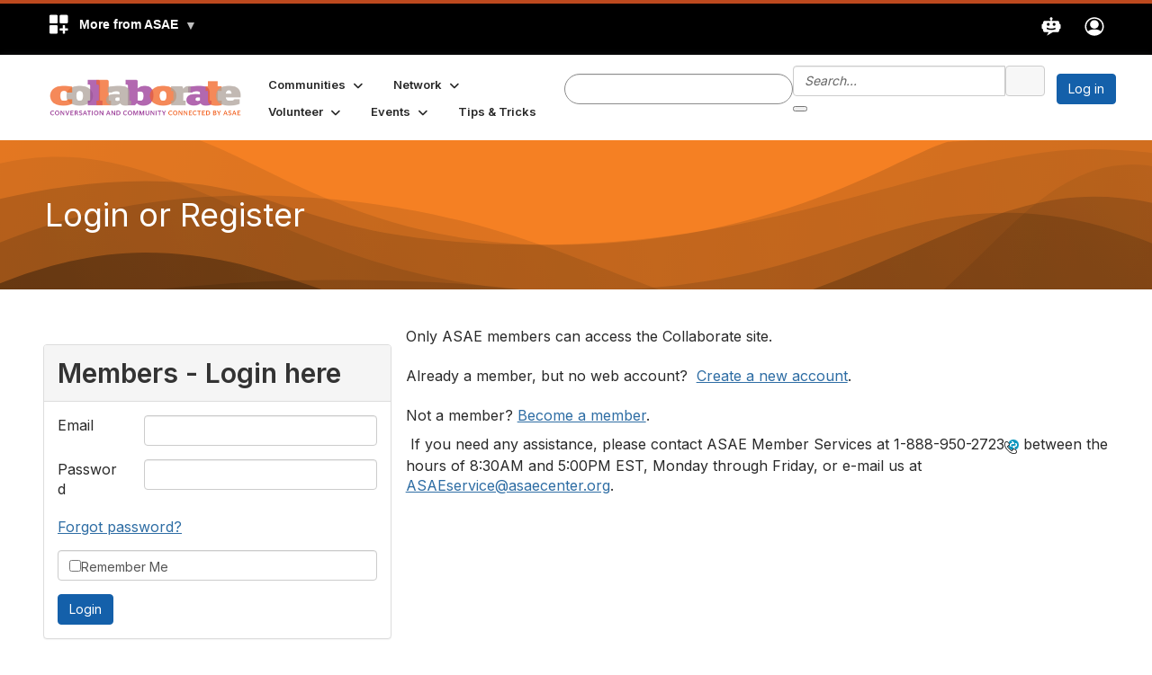

--- FILE ---
content_type: text/html; charset=utf-8
request_url: https://collaborate.asaecenter.org/login?ReturnURL=https%3A%2F%2Fcollaborate.asaecenter.org%2Fdiscussion%2Fboard-agreements
body_size: 39793
content:


<!DOCTYPE html>
<html lang="en">
<head id="Head1"><meta name="viewport" content="width=device-width, initial-scale=1.0" /><meta http-equiv="X-UA-Compatible" content="IE=edge" /><title>
	Login or Register - ASAE:  The Center for Association Leadership
</title><meta name='audience' content='ALL' /><meta name='rating' content='General' /><meta name='distribution' content='Global, Worldwide' /><meta name='copyright' content='Higher Logic, LLC' /><meta name='content-language' content='EN' /><meta name='referrer' content='strict-origin-when-cross-origin' /><link rel="stylesheet" href="https://use.typekit.net/vth7akp.css"><meta name="apple-itunes-app" content="app-id=667652638, app-argument=http://collaborate.asaecenter.org/login?ReturnURL=https%3A%2F%2Fcollaborate.asaecenter.org%2Fdiscussion%2Fboard-agreements"><link rel='SHORTCUT ICON' href='https://higherlogicdownload.s3.amazonaws.com/ASAECENTER/a4988d15-125e-433d-8053-51d5b4fbc926/UploadedImages/Collaborate_Favicon.png' type='image/png' /><link type='text/css' rel='stylesheet' href='https://fonts.googleapis.com/css2?family=Inter:wght@300;400;600;800'/><link type="text/css" rel="stylesheet" href="https://d3uf7shreuzboy.cloudfront.net/WebRoot/stable/Ribbit/Ribbit~main.bundle.47bbf7d39590ecc4cc03.hash.css"/><link href='https://d2x5ku95bkycr3.cloudfront.net/HigherLogic/Font-Awesome/7.1.0-pro/css/all.min.css' type='text/css' rel='stylesheet' /><link rel="stylesheet" href="https://cdnjs.cloudflare.com/ajax/libs/prism/1.24.1/themes/prism.min.css" integrity="sha512-tN7Ec6zAFaVSG3TpNAKtk4DOHNpSwKHxxrsiw4GHKESGPs5njn/0sMCUMl2svV4wo4BK/rCP7juYz+zx+l6oeQ==" crossorigin="anonymous" referrerpolicy="no-referrer" /><link href='https://d2x5ku95bkycr3.cloudfront.net/HigherLogic/bootstrap/3.4.1/css/bootstrap.min.css' rel='stylesheet' /><link type='text/css' rel='stylesheet' href='https://d3uf7shreuzboy.cloudfront.net/WebRoot/stable/Desktop/Bundles/Desktop_bundle.min.339fbc5a533c58b3fed8d31bf771f1b7fc5ebc6d.hash.css'/><link href='https://d2x5ku95bkycr3.cloudfront.net/HigherLogic/jquery/jquery-ui-1.13.3.min.css' type='text/css' rel='stylesheet' /><link href='https://d132x6oi8ychic.cloudfront.net/higherlogic/microsite/generatecss/e7e35614-762e-4de8-9303-9eb2090d7a52/224f4cc0-ad19-4fe8-b37e-5626825f9370/639045140765230000/34' type='text/css' rel='stylesheet' /><link type='text/css' rel='stylesheet' href='https://cdn.jsdelivr.net/jquery.slick/1.6.0/slick.css' /><link type='text/css' rel='stylesheet' href='https://cdn.jsdelivr.net/jquery.slick/1.6.0/slick-theme.css' /><link type='text/css' rel='stylesheet' href='https://fonts.googleapis.com/css?family=Roboto:400,500,700&display=swap' /><link type='text/css' rel='stylesheet' href='https://fonts.googleapis.com/css?family=Raleway:400,800,900&display=swap' /><script type='text/javascript' src='https://d2x5ku95bkycr3.cloudfront.net/HigherLogic/JavaScript/promise-fetch-polyfill.js'></script><script type='text/javascript' src='https://d2x5ku95bkycr3.cloudfront.net/HigherLogic/JavaScript/systemjs/3.1.6/system.min.js'></script><script type='systemjs-importmap' src='/HigherLogic/JavaScript/importmapping-cdn.json?639046660622925843'></script><script type='text/javascript' src='https://d2x5ku95bkycr3.cloudfront.net/HigherLogic/jquery/jquery-3.7.1.min.js'></script><script src='https://d2x5ku95bkycr3.cloudfront.net/HigherLogic/jquery/jquery-migrate-3.5.2.min.js'></script><script type='text/javascript' src='https://d2x5ku95bkycr3.cloudfront.net/HigherLogic/jquery/jquery-ui-1.13.3.min.js'></script>
                <script>
                    window.i18nConfig = {
                        initialLanguage: 'en',
                        i18nPaths: {"i18n/js-en.json":"https://d3uf7shreuzboy.cloudfront.net/WebRoot/stable/i18n/js-en.8e6ae1fa.json","i18n/js-es.json":"https://d3uf7shreuzboy.cloudfront.net/WebRoot/stable/i18n/js-es.5d1b99dc.json","i18n/js-fr.json":"https://d3uf7shreuzboy.cloudfront.net/WebRoot/stable/i18n/js-fr.82c96ebd.json","i18n/react-en.json":"https://d3uf7shreuzboy.cloudfront.net/WebRoot/stable/i18n/react-en.e08fef57.json","i18n/react-es.json":"https://d3uf7shreuzboy.cloudfront.net/WebRoot/stable/i18n/react-es.3cde489d.json","i18n/react-fr.json":"https://d3uf7shreuzboy.cloudfront.net/WebRoot/stable/i18n/react-fr.3042e06c.json"}
                    };
                </script><script src='https://d3uf7shreuzboy.cloudfront.net/WebRoot/stable/i18n/index.4feee858.js'></script><script src='https://d2x5ku95bkycr3.cloudfront.net/HigherLogic/bootstrap/3.4.1/js/bootstrap.min.js'></script><script src='https://d3uf7shreuzboy.cloudfront.net/WebRoot/stable/Ribbit/Ribbit~main.bundle.d123a1134e3a0801db9f.hash.js'></script><script type='text/javascript'>var higherlogic_crestApi_origin = 'https://api.connectedcommunity.org'</script><script type='text/javascript' src='/HigherLogic/CORS/easyXDM/easyXDM.Min.js'></script><script src="https://cdnjs.cloudflare.com/ajax/libs/prism/1.24.1/prism.min.js" integrity="sha512-axJX7DJduStuBB8ePC8ryGzacZPr3rdLaIDZitiEgWWk2gsXxEFlm4UW0iNzj2h3wp5mOylgHAzBzM4nRSvTZA==" crossorigin="anonymous" referrerpolicy="no-referrer"></script><script src="https://cdnjs.cloudflare.com/ajax/libs/prism/1.24.1/plugins/autoloader/prism-autoloader.min.js" integrity="sha512-xCfKr8zIONbip3Q1XG/u5x40hoJ0/DtP1bxyMEi0GWzUFoUffE+Dfw1Br8j55RRt9qG7bGKsh+4tSb1CvFHPSA==" crossorigin="anonymous" referrerpolicy="no-referrer"></script><script type='text/javascript' src='https://d3uf7shreuzboy.cloudfront.net/WebRoot/stable/Desktop/Bundles/Desktop_bundle.min.e5bfc8151331c30e036d8a88d12ea5363c3e2a03.hash.js'></script><script type='text/javascript' src='file://cdn.jsdelivr.net/jquery.slick/1.6.0/slick.min.js'></script><script type='text/javascript' src='https://use.fortawesome.com/328871d8.js'></script><script type="text/javascript"> var _gaq = _gaq || []; _gaq.push(['t1._setAccount', 'UA-10682468-1']); _gaq.push(['t1._trackPageview']); (function() {{var ga = document.createElement('script'); ga.type = 'text/javascript'; ga.async = true; ga.src = ('https:' == document.location.protocol ? 'https://ssl' : 'http://www') + '.google-analytics.com/ga.js'; var s = document.getElementsByTagName('script')[0]; s.parentNode.insertBefore(ga, s); }})(); </script><script>window.CDN_PATH = 'https://d3uf7shreuzboy.cloudfront.net'</script><script>var filestackUrl = 'https://static.filestackapi.com/filestack-js/3.28.0/filestack.min.js'; var filestackUrlIE11 = 'https://d2x5ku95bkycr3.cloudfront.net/HigherLogic/JavaScript/filestack.ie11.min.js';</script><!-- Google Tag Manager --><script>(function(w,d,s,l,i){w[l]=w[l]||[];w[l].push({'gtm.start': new Date().getTime(),event:'gtm.js'});var f=d.getElementsByTagName(s)[0],j=d.createElement(s),dl=l!='dataLayer'?'&l='+l:'';j.async=true;j.src='//www.googletagmanager.com/gtm.js?id='+i+dl;f.parentNode.insertBefore(j,f);})(window,document,'script','dataLayer','GTM-KL8X8LN');</script><!-- End Google Tag Manager --><style type="text/css">
	/* <![CDATA[ */
	#BottomMenu img.icon { border-style:none;vertical-align:middle; }
	#BottomMenu img.separator { border-style:none;display:block; }
	#BottomMenu img.horizontal-separator { border-style:none;vertical-align:middle; }
	#BottomMenu ul { list-style:none;margin:0;padding:0;width:auto; }
	#BottomMenu ul.dynamic { z-index:1; }
	#BottomMenu a { text-decoration:none;white-space:nowrap;display:block; }
	#BottomMenu a.static { padding-left:0.15em;padding-right:0.15em; }
	#BottomMenu a.popout { background-image:url("/WebResource.axd?d=YAYach_zykzn7tRotFpEUsxzQ5FLPvh1vpHddxQkTcIGzDHXoEXLA7sJZpvZ1DZteHEFYx1BDdc4OSFbCGMrvl6emEIE_mCkf1V41TefuFU1&t=638628063619783110");background-repeat:no-repeat;background-position:right center;padding-right:14px; }
	/* ]]> */
</style></head>
<body class="bodyBackground ribbit login interior  ">
	<!-- Google Tag Manager (noscript) --><noscript><iframe src="//www.googletagmanager.com/ns.html?id=GTM-KL8X8LN" height="0" width="0" style="display:none;visibility:hidden"></iframe></noscript><!-- End Google Tag Manager (noscript) -->
	
    
    

	
	

	<div id="MembershipWebsiteAlertContainer" class="row">
	
		<span id="MembershipExpirationReminder_4862b4a15bff456db3ef03fbfb58bba2"></span>

<script>
    (function () {
        var renderBBL = function () {
            window.renderReactDynamic(['WebsiteAlert', 'MembershipExpirationReminder_4862b4a15bff456db3ef03fbfb58bba2', {
                alertClass: '',
                linkText: '',
                linkUrl: '',
                text: '',
                isInAuxMenu: 'True',
                showLink: false,
                visible: false
            }]);
        };

        if (window.renderReactDynamic) {
            renderBBL();
        } else {
            window.addEventListener('DOMContentLoaded', renderBBL);
        }
    })()
</script>

    
</div>

	<div id="MPOuterMost" class="container  full ">
		<form method="post" action="./login?ReturnURL=https%3a%2f%2fcollaborate.asaecenter.org%2fdiscussion%2fboard-agreements" onsubmit="javascript:return WebForm_OnSubmit();" id="MasterPageForm" class="form">
<div class="aspNetHidden">
<input type="hidden" name="ScriptManager1_TSM" id="ScriptManager1_TSM" value="" />
<input type="hidden" name="StyleSheetManager1_TSSM" id="StyleSheetManager1_TSSM" value="" />
<input type="hidden" name="__EVENTTARGET" id="__EVENTTARGET" value="" />
<input type="hidden" name="__EVENTARGUMENT" id="__EVENTARGUMENT" value="" />
<input type="hidden" name="__VIEWSTATE" id="__VIEWSTATE" value="CfDJ8JEeYMBcyppAjyU+qyW/thSG140FQbdqkodkQDIOGK/13zcXqD3H7gPlymhcjrg8yYWgiaHtLhrelaMNnqza3mAQXBWI+NgIs+UO7Gf7ER3Ne5XxOWd8vpLc56OjNuyZK4tVQH8rP3YIf+2JGd/zLwo/xQEBOZTeY3nKkmAWNrtYk+4Q0KhD3vWzpo3tSXk1Bs9TsljlRprZtwb906Hy/78YcQxyDNlSSzB83mhXZl792rOo03AAhOSkz2S8i0tf6VmiZGt9ftHmwItadJvZHTewLlrofs3m50MkDoMiGl3M3xfJ9fIjed0zppGJXPDGZxDNPfke1hyYmQqs3yxX++NA6IFojKDM/WtLJ7YLZm528uIukhiKiMbvMn8TbDxSB407a2HLEX/WUTBPUhlKrx9oq7scjGBHvpLkC0aFRcYe/Op08pYPHA+BRZVjcIxTTxsmktFvpVVpvn5J2ECezBagAqz1DGj1hty6iaLoC09Y1J7hqqCn4NYhk1ucSbZ4AVhvI3Cih0TumkdIBpf24BfFBaTSbEpIXOsAP/HXMWHDzxS3qeVgb3fj67oi0sKqHR76B6K/RP0HZpUV0wLD0ytO+0XVtSdbCGqKJFWJd6YqGGQhIwk9QlWHxPrimNS56VoVcmm7GdRbPf5x1Mkxd46FStZCVu7gydzS5vI6UGGLqUjXi5zYLO+lMoxm84Tk7+5BLRTJFYd0xMNqULPZjnl0dER2/v0gO/9qzhO+JnE6CbyWV5b57A3I9dPLQ8wz01pFS05tE/pTI7nhrwfDrSuyKIlqjJklq3JShBG+DRJun27Wy3w5FinBHorYdqKXd1wpm+BE1QX2pUTzx2nRwBkJS3GTdVAyHuOws3DH9/fcrNXKP4Uv5TTAhSdz/LvlHoGEFmCv8GAeOEdbhYWvlWQg/saGPqtCYTyeJ0oIZTO312SnUddX+/jsctVUne7ptGbVfsjz4u/BDFz7a7rPIzGxpeUCTbhKDaKtv/vwtJ5bA7O6Ke8LRFBiCQofKC6JPJJ6hlhwp8/cIZcV733uoGrILx2I4m8PP+qE8M4pqjE+nMKq/tXk+ZeZ+X+1h4hsVg/rerlXY4/m66Oj5W8Zhl6nAsKTKSIJRbhMUTLPA/qgN3xSHj+LQJMWmy9L/i2J2uwTTltuC7juHAFRo5ych3igGtzFDYu2/m8zFjv5LKDk0QTT0yeSKjFO4/ZLaztQrbRE8i/8VzgHC/glJyrguLs7loOakyDlgdsKiDVQ11kAShOIViit54dkH46nMX3UrBa+K/Ejm3Lnez9pWBaw/J8KAtMVEyPhYBVDyk0K/Ln/7FqmUH4RUHcecseb7hdmjrJUFcXbbZk2VvGnPh9O2NFbKu28ETAqQKC10EfDk7D+qOSI9oR9SiZR1xeuaBfW4Ujm6dAZ0SAnV2C1NRYeTSkpZao1k/aCrQW68SApENOihFTlLmKwkg+M7ik4+BjQkE/Z597oMtPvk8qczoPf1iW9k4sn57AM8O03d38jCe50M3LiZTsW8ljj4uizIEnGIYVOKy3eJUeyiD9h47L0oZZRk95a5UZ9U0JjXB93RL+R/hDRBP3hhpSkOKwFseVK2M/5ueLITL7ul+jl7rdWQBSmzXkjp1o5Uj9coiVRzi9nGxGW8lHfsyX4IVqijHap+rqcpgH3A4xgyNdJRHE4msN/dal/7g7/WhgZL28SIYq222/kA4D8kpsLLgEyqflOkKu5HtTLhwP8W70lzVd7yhcOu8DQAFlI+nMqoomwGJXMVmeRLny5rK3KoldhkvOOEHo1n1/D7rSB38EzoZvn5SXoHK4M9xqtOKJInEXdi7PST8kJNbvNFib14HsHd+uRNa4P8Z8MV45HkQmjkH3eXJj5IqMqWps292tfIyLKe6G8TNu98UReCh4Vx45f845q8BiOtFwiYIz++Ri0RB61+Nk2qQvkG/gDrHk5+KvRdmZQm7uB3leMryfv81TDmBkAowz+K+E5jobHGv1xOVwgRwMCpoz15tlslw6E3gDvLTdofdMb4o2z1xTH+gkTnlYd6drH18V8+bBwGIxpnBXJdL2DFmyrQzJq3dmccAmrLkwSSLA85/afPzgxOQz/j2PZFDeTL8INkXm3iLa9gW692ormHy8T+DuBErjbqChdelSblLMHjw87gG/UzEtqCa5fMRG7gNzdpfX5RFo2TfSaaS4K+bVIAGqzI2fgSQwqRgnwBHl0/7CJxFDkr5yDbjZP9uMqjnlSVk4LvxVGdCyhupPWV1mhk/ib3Uzm4oGaKxMzwczrr4QcQeMOG4Vp6NO3E+q99UvvLaoxUqkyBU8cT9PJIHQAw+VAZKVJOUyW/oxwEO5Yn/1cjFAjznX51Eb4edVn70Od3xC0qZpT7Pe7OgadjeTTMUhkQsQ2uY8ewX07X9AuE6Uegan/0nfSV4cRUaINIdPViWEcbwz4Mg2O7db69qUTP6VYNCksZUyZZUB3v8rUF+o2w1L4X0WS+Wvo5/JSbHVYqbcfhq3oqeDzmHryjEzbKj+9JYLoP7gRnf2Aun/su8Uu9fVQct42bhhRaD6zeI/jVLFn+gIiOovfpioT6fK9ROtj9ftwqzIub/MAWeymjLLvyMVszGdjVbi+ApyLwLAPUjqm3zk0MFpsWdfJvYEuYrxb1lGFUDp1gg0ZjVGUA1rxOTa6mXHzmsOi/1rg3kBoeeqWZF99jklnaYf6CV7wCTg/hA93zmOS20aUVcsXB6y0n3eaozj9Ts1kUzEBih4omroiiXHmJJW6LdmESLFm3Ci6IUMAPet4otKIuoNhips2/Slv8Gc823lPnSiT1pQ4rJV7QCDV/M3p2uQxfVTH2hx1exc865uD91WXmLFrn7U9f8fzCI0/hkyQksk8i7w9OyqN6K0JpwqdA/zfgpkgoawM5J5CAHC8pTY1bH7CK+JC1o4bAHrOPqwDIzf5hxXDEThte9fxc+2/OwDoGALJDy0x7AY3WM8C13dKWLSyMBQ/y3qGiYhlLv0Y5efYJ0T5U9+qyBz70ego3kiMuwQEf//gJQxHPBZ8LtpZMgw9gGucYgVYCcZcw5k+K8ClRRHTsbayLHtZBE7Sc54R6BkvDg8v++SIhkP48UvCnWMgP4+leboLeQJWPc/+SjHtN1czzwOdAs+mFe37ycZdrnQrHlHqfdRyFAaQgL33QmILPKNleafHAWKGvbd1YDwgH2Ea95gIDGxdqXklmOdFosAbx00lp59XpddN2EHEw/W9xEDU4+upVIxvQk9WMlx4wOcWcS/b1RgIGE6Iz2IL+2i1q+QPaMN9FCxGSIt/vl03TTqFjIEW+Y3VM2HzQuQFuTTnY+QBqRFOFHkgoctDpyDAXV5G8TzwuAgUQnvkO91wCDOc6CMZs1e9EuQ/onMs96dz5xsJu89sveIafRHjNKekLyPTCJ/9OCNiSKwULGFaxOwdup24uDaTwR8w7a2NoLnT/6xm2Jj/LtUp4RkdmOkHo8U+9DqlDa3iDs/hSRVYoLlWc8ed24uzNeyRoHfojEehxspZ3qB9lVIoPWy3YhSDa3KBv6MjMV7NNCfrWZH/T14SE5lioyCHcauSLnllo/XeqbG7qAEG3Se6+KLFLIUovBDIIOkUrJGDEN5rwaNn2qVqrNA4orhC3sXiS62xNGevj4IiSRPM3byxs2YUZDsb004X1QRFpG9OTzEgFECEwMPYm4bX+HFLVIn3JOpIV7Hc87dzakwt3e437oVA133O4Pzfr1mXiBYQp8E/WQuKPvhdT1WgvWlJc7/8cGzzveiLENK9ZpkEyl7ZqgpNScJ6DzdUAAYSAJ1QDJx7pyBb26XvwxIbiQ8w+wIuj5ewfugLhqij8VbhJoE+5vXj5qTvwhjZ9kchoPNts6RoqXWXfXn3s16IVIU+g1YwWZzAsNpX7EIjEjsWOU3+aQ/Z0j+7OmEg3mAlSQ0lZwT7USRNwKKpsGV2B5LddSfBrtMs3fO8IJTvuX3y61GpEPI23nKRe7UCpRPiLAwWK6tl2SsrMFnVthUXDFp0++y5sAlSpZ7wjux5CMibJifBq8IHCKXbAhs4S7ZtLKxmBx5ES9dWM/47UAjA0v3ZE8AnhfCMvx71INCDx0z9KYpG456QnWeUYoeU+TRi13sEdTWlUiZECA+HZpc4Hdn5bmmen3joLdFFRljM/Tz5kmkOhId1WARY/ToHJnzsEGYTdKbuREj9gMzzaqFKFk7BI+PMMfuaKLNS4sA9T6YU5SzMOmAPSyciBweLJMvBz4FEYSVUlk2a96WZctfALGdFe6g80tDReiJ+9VdQfB81TBrd+iPZaDjOTIso0II7eKBd2xugZko7itbwbmEfVddV/bnzvDceCs6XTCjA2AdNxR6I8B2RRd+8vxtpzsetCGiPAl/6U5I/DUbOJzN8/MR/G5hqidWzStXy18jfEAi+ScMprVl7GaxgLC1w1fckr/ZKhLjmtq5TDpPU224skG8YqoMrUlxGDT/XfXK6aX+rfJJHQG8tBHsacR9Zxcn1Ftm/FcfWO4XBC5D3djudsVd1xg00FCUigfLVkpqu/TSX7Kj+tFWUb6DmvsQgjEzNXFrWYTgxLO8SAcid94B9uL7il8w2/Iqtx1pmRD3GQxOxhjFKagFnFsXcFOTKqqA+s0ATB/CAtacCREmB7fLTgKnnVBj901KmLldsBaefl3xcF3k52mCfSqhSd3feoFAIsOa+XUN6RNe+9B63ZL7VFbaQT+gX76AmZuws7frPLRzPKcBfawHMuIwasdP44UICxc8DQ5w/wkonTSUUDYSy4dihVlWKa1cteLzmkx6eWlMnTNuGC0OTvn2mEpYhooqzpFlH9sv+cAwR11iUUc/izLwYJO4TH4/e/O6UrvraevrnDg/7wFQ3ldu2eJejHdwNgIj/UCjvRl+vLQiipjy5Uc6fbmxmSHrzmYlLKAl//XHIkH5dRMaizrr9KrDbG+6uzBdBKmLgLVUQIdGlzP9OC/h6toy8LII808AesvJ/8BVQbQD8dQ+akjtrteEH3B5S+AsZT9e1nZI4EADv2sg98yMaMKrp+dN90T5bhWND09W6bAIm4+nCmMuohFxnHYjYYD4pC5ph0+R/vDSw6LXSpdARXSpLCzqMJ7niZSeUk7uKp1e3Yew6d0JRZybnJPTzE80b7vg8GyNwNG/bXrssL/dfyMmrfaP0rl2Ez8Ag5Jd1/6KHT7wyTfgcDboNXwsFNJMqKToLGEZr/VtyoqHVDeA82dYdVIf6dnjoe3EoqHqNvYYvgTcls5h236OonAkfX6hIGsIUk0X9vKwLxNGFJCnXg01nzth5Vaatb5ofjUksOqEzTaSpwYLx/g3RqGllB6A6aBXQ5he+jLzFa8OKffykiVf//kBct3FHzi7oTGb66SjfnUOcqyQtMM6DEcuVs9OOMc8LTf2zrhQegxNRmP5JoEC4uXrVUFEvu9Dky8jB/Zkj9rIv0pp+r4PJrIVIqaJSANGAr1hGExDiDFiV/okV7YOWW/NuowHvO/r2Cuqcj0867hIjnXx5CgIrc86Cq7pZn2TZUOFZJcbm3ToU+LxHadEdUjCadBBgEWJRdH/vTTYIFecs0oodqL0Q3a8IoexnzXCKl9l4Kc+OAchFFVfgsuIBuux7+RHZlsXCZFfUNdljT3yJCdY41Q/aSUpHHYnY2y2dR96EoxYXiGjjSe3KEwbrlPxU1jW0Fp/O6wd+IJW3von4XvU0TRlvlqs1VCiFPJX2/kSfZaTiEd+Z9fz9gGoYUFcxv+WWKehmqQhXecWaKQULsWOXKDJMBt7jWBuC1tWIs/UXZPwyo8STILr42rcjetVbv/kstu6s+SdK51WNMEalQRV855zMdxMDL1i1HVxCkpwL4e95PwMtJY5hAODZIwCDVL+jORxcMnHMNWutyUHLw0VTW6pup557lCoU4F72/KRaeZDF1Z9Vl15NwCCT6esDhpyEO9FShaC1ZMTjyJA9nbK2lFNBRZNv/YngVB6F4PcNCTt2LCXgYhwehU+x6SikdoZjMhfI5U9DPRAeD10xFPLYmdDfxaz7gQ8AdgXBvKuFg1uwSmdRtpe5pWO3GS7iI3NGsuJ8IpSUMOvd8znS2No20QjlL1XIGkKD/um02mW7ynhXRu9vzVjBY/Deo/+z7zYrvr0MuvCphiA17WO/LnUnesP3B9Jsq/gObRXwXM9NnXzscFFc2gfa5aZcTMFLLOIjtnyEt8843+g6KKt1vGIrDq70cAbI7DN/oLnG/mz6yIPKP2fh8Qk1VxDlAbb1DHRjAY6rDArcuXngt/A0RuU4BsocQKNHZAR++8QbogvMqg6PYITraGjplhcOuyaJjguKZ1cxP/iLyWq8KCAaxix/5K0ypm6JfIht2Kwkd3qckKe2RSa+1cbjyTv4orJhKm79NMvQxeySSBJfKMZgbO3WuKX854BiqQnnkPJPhQh+oN0g5zZfMMneBc+rqPa+2/3wL3KOS1D9JxYmmoXgx7BSM+dACrRUXMx5Ft3dFqbPHkSoFMLV9Cjtz4hp+wW+aMI0Mjjb6Z8Iq6L+3Mu1VGS7XzuwJ2bdYTnw/ciQ04jl7+Ih0ttLUAPPzQvMiyIxeEU/QX4FJCttsCnX2A1FpI6b5vZK42Zy5kuw3mJAHtFlzssPdBom3tQhrnW1zABMqyCkIio1k66gWFHSa4OI6xRbGrUNFNaITN1XsqHVh23nbanlE8ktWIYrAg2Lo6HmvQFQnrgrkX7ZpAE59u8YjcWxTWbzPSqZ7/4dYNoJpcMMU6MaQ7lc5tSnY2g4d+npYE2qxEcX4VFU6S1EUfGLBd/l70lmp1oro4klu+hVRFoJMn6ytkjOM2kaMamhpOwFWZ8dV14jYqLT0uO7f8QC+Nqe2aZBjdROwleKA7YrEApOdNtTiGVOOTsC4S2/GRSUH5tbmeUWHnvGKzygEsITvk5DAD4uZP019vUrVdcrny00dZGtOUNRM/2biJsZ9x/juRHa6USOOhB036jdfmpnl1/MokKk7lJZdOP+bckoxGos4UzVvKVWsSs5Ntw7bnFYsIHiuDpOiNc5SSnslneIdc7zWBgI46s/cw9x8k4BVN/52hvlqvoTqQHaZyBgcTqZFtGygkDAfRxLqzAjpxs/KRONaX+Gkth1oy5aCEBmqW1gjWHTXLRtKTYDWI/nG9GWD3EwQcuHmb5kt9wKi8y4lHs/jMmlO97txrf5QNOnF2RZyItOprTQH6e+pPg0B90QJjy7iJ7QLEXXuQpwKkE3++rE/Hwxz/XgTQHkCuLhzMpC2sS5VcEZe94sKsATqXe/VdZwTL+fMeqNCe04+7f0ntc71ujyW6n4T+2JkP1mVLz9Rb9sEF9erRmFiKYVWGW9STsbyHLC9AatEpolyZKx7FKCFDycTNmaLqAt5IhEAyvJNLNN780RRiYCa/GYoCdG7jflXqmuhrqj0n8wUZk5Qno29qbyTY8QLGdGg1VW5Fh/gz6QUgwQQHYAWWM8WnRrFnS9OKg0BxiOhExJEPUHqKMUjL73x778U0/gLoHU8CHNIEh1hgEIyQ6rQmmjDGCX5xGFn3H5yO9oShMiuqC/KYaQ51saUNzWUsMvtyaQivifVlyD5/Mxa8jYTvufeyb3tiYx3J/nmMGDDiZK2v853XALICIS1san260BQky6D2y5WHlgdey46+tZ2iwh33jAumkg63/cBrGRFSZbwWHEFzgte2CfQYiPsFUlLbX8RJTSDKB7PvE2zdxuVi3g7ZdPATxTyAKIxfUeYjP2bsKk8XAKe4LGc3Cjz6Npl8/[base64]/jOriZlNcGhx7b30XnZT420rWTkOHvRYaxQPN5DAGk1kqLpQIGfuYwOG2pqkA5Zvig2B0CrEMm9ZFbW1+R7qd6nnmP1ti1OcNdddHBCrNhqT0pizDCUSB+3Ztu9B8ANgcCv4Bn2MPDuqvuAAO8EXWTTYmnlKt/WLEQceQY/Uv7BM6/9naLnh00QpH0t8Lt0Y08yWew4W8RlMFqnpgEz2gZfs1LJtGeRdtGcKpi61X9Y7O3+z898M5HF0IPJmSvZ+QXOYuPLL69xsZmOOZqpmRhU3Rj/DETxEd4QacC2UOY4E2S24Ql9jpquRWavodYp44aoefGv99x4lqhqnjTv6TkyRWLcNtrJ8kkoJZROwoXbC10g0t/uEy+lFMa2e6RF2K9l/g3V8VM7bR8ywujgc7JyiCq9Ut5gw+qiRxRpUcNKxxUJIWj7960ynaK+EuVLKUMqqwjiBIPosJBFo8gZLkuA8TM3eDQmxsq2+g9C3cazOJCwqVz9x2Otec7nGxzxGcDzWmgVc14P0gGu+IvVdo2KrF2OVZEtmfopwHQhK/qH7OzXPl4mOZiAUCqS6IJLdPiC1nvGNVVVAFOA+bnlFIEPt11PaNDevVS8Ol0BVudK8QRl0I+fEZJrvC7zeQaaWeobWxgw2kfHWmDDhypa/08nnoDL5FP8JbEOsNGnfhLZDCxxmN67/aITJJOuDNc/37QTe2YaqjJKpFtGOKcWh53e9uWImWQww3Nckta0g57UT1BAzZ1Nz1+1SGn2vYAXTqChZOw4mjM70uBw+sYUfKF37xqqmdSpNh/[base64]/7B1KJLOKIahW7/0binl2jagDg8zX6vxfj4aGJna5tWPFIBUsaVsxycf17NI7ZM9+mMu3c9HudlchfmOhzKcA/R2jaMAT/Lbmt4+iEwdVjmTRJE6uYdzsND6AE8TjhCJG1QHUWwiE6/2POXcQYMpD8jNBpQc6FUESDuq3zKiVTXUz3a3bbTLlNqjbCDCCphj/GZ4qoDmAF3xY3WN8sbRLpPDgxoH31+Vl8P6p9tz3gLAUQgBiyPuFCA4nA9zVQwYywL1Um2MnpwhDDujsBndgUrBwm2xsfWPEK0AjDH/vt6H7aU8xhUc7hoXHUxJMu3pILL148GWamojjyEydUXY9GfVEV5nu4WrKlamNm0dyFGYPDMWey0hHWywqQ6mFXHC+C+fdA8e6rD2GH7/08yekdzDxGtIFPX/tlf5/lkpre1E7OoypbxZGTBDmLyuAp3YRr7qyLnIW1vUM8QXd/1OkQ9Rv3DA+O73nJTJErAdPhQn5c/[base64]/FlVpb/EEM8uxWxkDGRdY0Gqqf/JOHO0qJuD6UehXfTGh9WGl6LFrVwwN7kguUoB2yFNB04XvYuKg+x/1JgQXxGpA71SBBk4738J0Z5Wf7FhwZl5L6sC3pBoJqxwSTWD/UqZEQpeThDpjDRYXcUrRcPQ4MkYMgdNMEwu1rcG/ePEuPFjMjrQyyrBl/7i9BPE6tJdhHJHvXGdA58SQ+ZgXJp3PLQD+NJEwXpwUBBiP5lmyBmkNPnOXbqwaLo2SSVfzu54l3wAFGmkVaxm5l50N9DXNdSzlh93lw1E6GufxtRhJDp31Rg+MUH9TuRRyuHug90DU9MFmx2iKTVcoBuyiXvEcAOn0nhS/BZfcNiXfvcntwsgxyHAcoRXflI0v1/uw6DaLAkd667IRvC6EkG+kM/Q/fMebkBct3dEr/C2gD//[base64]/CQHZ4acN9fnHXH7LeSc7PVzSmpk9S4wIeSPC1/8eJg9TAEKhoxyT6PLvgnWqRTPmWlUnD4YzcXCV62f3NBvpeENNKIqrb45S4Uic+JH6CkBz7fsLnKtJ2SQSfHr8FJqutlGQCH2AGRLA6d37wjPWDf+103LhQhpeX0QxKibe651tWMB3QogKjMlEozvFJwRvf9Cdn3OWmzfY2INCI/vroNTkudVVQ1UhvFDKV11a1illYVfKFP3dx9Vx01FVm3eh9PaDwpNLmljbO8fYAHkL//RjiwlOuX2OZvpUcKUetXhZjQoiPPPHeQAuMdwv06zmICuy9WXAWm8HEn381A8IlRR9zdlxj4OWqsEu60nfg3v5zpFWuuJrbYL/NZOoGalM2Nq2w1dLtInyTmdCmtXM8YIVaHIn7MKP51Sb0q7gfoeqqK/rAHCx2ouHk+K2pjBqSRfYGRFL6mu5uBDW8k3bJvCCgcHOhbJ3axGucWC49Yg4QunzBTGIlr0AWmFCI2A4aR3ePz7MDGOOQGsX30o3dII/HvsAzFHK+NZZb1YXvUCh/3iFx+W7uYqBgpkJbSmhV9t/s7v/iqagGeRgzL/UXlUy/UKehdzyNtilCK08yS4nZEiX2B1/PGOLdSpSV4RBtqUcjXFURRT3Ik/qL/mKecCNFgTyWmp70JTXiochuEkseIbW/TdCPqCN1SFindTAHipR+jgOZsNCKPRDvWVWJdOJCMw3ZaTw1phLu696wJgjIkYTNJa76tL+pSsfUkU+ZmpuucqSjbOpIDeXClNWixtOWC3shlvKIxMvdKBSCMZIj/qVRODtQY0Fitb6Li5oHECWFy4fmAZs+jhtXD46SSbnGIn93vlPsasDLWniq26yRf6rzrEd55lEardz8FQPyUXgXgeE/tJq2NkKQ90gl0XOpx7B46CETSEswxZPiZ4Kx9BSlaUbWSLlLI3LTowMX3WEhZCyJUuNfY0LPI2ADw0u5OlY6btGVzT+u7QtccpyuAd4stn2JvxKk/HLaxTrbbCCGOjaoZpVzdwiRU/JWSsrAlLVVC3ovUYodbJoy+ab3Z6Cm/oeqiU2PTrNnv+vHZVJoOBN2+6h1iS6PYFFcBYaHyC43YUfMPK9WyrfeeX5nzK22Rd/y4oHzlLreAsm5j6SYZRHqkVuVJw2wEvi9Iakv0GX0RJVkTYZ6aDBmIgwbZVnTmn+CJLpp9WRlWe2uzQ/Dpky2mN7ctaOOxvY/OwRkKo4b51r9XHBqBzP+idH04ftRVKr2Xs0+Ktt2EBRfHcNVNGulmbYRMlxivBSUzDAUtGVy3ad0i3RK0If+pWLmL44J4zwC00+E6xmXgiEgyHsBMp8vBv/oqFdZRU/0RQq/[base64]/Gfocw4rCxKq0dVOscEKE00MwHFzI/R5SSOSpkuJRzwsVMJGVuqlNyDHv5Es4qSdQoCn1jLG0mXqVAM3lfR34xN+ieDkRZ8TPLXyBrabiCjvQnAPad9g14r6dPckSglU3LmOMab4/lRNrFtX7KlldU3Z2dElIltfJ/EAGwQo4BxV98LpODCHumJUPez9iQMLmKDUtjfsu8k2tdQmxw/aCr+ghOSFMdBd6H3A8/FlYaJBCepgtvh1p10OrWee5F1Xt0nnvwLo03vsu+zQBfHwRpRyNqUCp3Y2xc2507dWotwIEz4k8usUcZF2PEOHqEyOXpveW7GWXK1zsm3/88dpXEerTwX2fgcZdVBfp5NLNYfZzugpXWWm1UaE9gF2QP6RSeSYKorNoX52sP+8Oo8FJ2oXmU0yHaHjNLD2uUeW4u8Ejupq4O12n+wecq1fymWQal8oiW284BhNUGCdQOL7441oLdkx1FNRCQ7tPMKyUKdvb50LPM4XD3qCiO+ZH9fEE518i0xjh7HBDZJU+56/lIGFt2SfUYoacLdocHKBzbCk+OpbKv5gq2pco3FvQgwF3yqxkk0p+nbPfprIkz54q71JTrYkAdQO50+YTFm0EZVPrAkwbYQsnXq8hikjivTsbSr+1TZE5enORJICSfW9E6kmJbGNVjFXjJYymd5vFsCMn1I29E9EmJDORnyxbPdikQk9wUCHBbrpCe/GDuXeCRIeOsVGTY0hJDfLyxMSPdeq5ORNa9sNysoFezthFzUrueIrrgc/QtE/8NdFwglYOFC8pTS/pbFMcYNU6Lmc7kpu8qt/XXFzwBMg6AjpMVXs6YNkBRrjYt4ACn+ZhRBNGxy/iBAuV7/RPljoIaO+P0W8H8o5IOp7yeBZvU6fq93EJK4q0tha4SrGZ6mkEK4R0qzJU4mvXDzKgZbYHD21AWKEGwu29CkA64K8y9L7pt/[base64]/2ke3zrLv/tSvsUnjUlehd+aCuc3cCuI8xk5yxAIPsFmxVjEHqQEMM7AVkBUUJH/LYRh02SQCFXXeEBShcgrIM90MWuklVdcfN40kfWJ62AZcsTnvFGDmv7jah545f3g9PO2bFOp8k0V6ne9DFjA0oX8vyLsiinh2noAikv96/ISTpFHHg8EYqfomoiSq/+h+mVukaj3sn0dlH/Z+hVLrPdAWAkKqolSc2XS6tH40hcr5hp64AOG9KICgZ8w8zlcPmignR5HfX1IhBDUiNEMiqNZTVw4bxQ38v8E5IRxscRg7rGQTC2b031SbsM+oohxqcDWe2uQbYEvx/wwoMNe5WmNlF3AcwNXtt7SUSNBfLwonQA4d5qhE/GXIDAG1QOtZ1fCkz4DyL6jhJdgN8NfV4BnePpXN5oDmWZpge1DLT+VjupjdazKqOjxO6uoGsmeUKm9UhNEaWhAEuygDVIjD/W2HGKTXOcTbi6zSZ9Gd0uld22hp5nlkWtvnC8uvcO7UDcDoyJS9ab1OkmLRm2Y4jdp2fUYefEeudcTpWD9GIYeqOqUq6ClmRaY+Pq9Kxk0MWiBkk8EFI563pbVGISZYSNnbmCehAzlFGTo5OKzSLCIez1552Iyo0/bR+neqkdECTdmHcaLzkzwLIfeeIcGQ3vUV1u2+o/XOoKTh5pfyVdxWyL+98lihum0twHTWFT9Oq6G1F1pkfosKigKPramBgQzp+ZaMcn4t4bddjMANeVMtjXJU27WPKKr2SYAKcZqbTfEkfsAK8qCjXiKPnzjqGilmzCpsQhjkAQ7HdPlLRywQ+VQ8PnxeLp42ew0vUy887Oun3JC95JF/s0feOWFzvLgdJyHG06gWCSwfu03n3tgxA55SPrnpItJ66LArAiq0Og4ixtNG+LBMH3QDP6tRqaQFyjMlgvbrWbZTs3lv/oeESJJKxH0zwz6B7SqtV0MnjtOh5sRpAm9NoH8AwqBAf9JAX/Nh5fQFHEGAHjyBY5i87EYUazrp/pxtKv9doA2ynRHPDFvXIknY274cj2GzgImik+CRZE77M0ZC8sJpmfBurzO7Py1EmdDaMsdE6aLwZso0/bPe8m5e8WMFjqEVHGn3Oudkn3Y1Idy/4Wwcz/KWfxKd+aLsVr5GWUXivqqYTCBWqYfvsGmC4/[base64]/zQOWRlbVAl616dXMhGemRB30Y8rMYj+0FkBA1SdULIRK0iJRDuVUU5Xf0/PJOQChvo/jrqa142Zv/[base64]/0LUdEPNmXbShMn3tXlptepavwEVargD+0ZpHGPRoWBQ9V+SpzlrbcG05j8bJ1AriFiBYt2vKm1eXFA4GZwY6GxcJX7Jd+FLqIYj8+ODJpPCuNWo2Hm6GgmGSBmmo5DcrSidivhkKLodxJSNM5lipvbVbq9aUuk54prZWBhqS/e7/xjkGBu0zzxZmsf4H0ePNkLgUbNIkkg8KHlQ9ThsEMhPxHhlPESc7ekOFQ3VI1VUf/laNNx3HCFsBi8ohzBUij+l1O4JDCk6Asg7HUPEOclRLMr3t9LZT1xbXevAqJkGbQuDCSeJnbZNvao/ETU+ev3GRwUnLZjIJFI1elA7a0Hh01J8rcUhrsYAn7SDHZ5HCqlqO4bvKFJVy0pGWKEiG5Ax4p2hoDZqIbGtOrvHPCK8IxiLgkqFLhlSyxppwVbaSSmzaf5338uNci9XWVpkYUa8i+0dG0NYcQpqHCKmf8K9u6RZGZhhCyVCr1AKQA3ExGM/WORWh/Ct8ZjQMdMNTNIgLxvJjO754pwf9lQKfbUJxkf4goa9A3pHuM1sYyiLIo9/ioHmm+5a9rXQUFEH3uwHMIWVU11+5rkT/s/[base64]/W5Pn205I8VfAtk4BBEtVFUeRkSOkyy/h59mRZ+nH+uqdouY1dC79gHr3lHb7R6oKuvLhfM1c8rJYPZy/PBTLw76Vny8pk/wr/SLY19wmT9z+KVQx1rHMm5zHmlJCJIzia+ZlVDmJ3V0pZtrmCaVrfQ3i9mFGzSr2JyqLcm0yJrNzkTF2NWe5GIDEytunOiEzKXfgtegbejP4h/KcGfiCE+64pIqCBBZAZznf+5KMgl7IIedbfFnpr6Uy9IG/tMYIkau9EmN66zUlrLU6cJfXtiIe3dKkFQlNQJZYa1TYsmincv1Vmw2znAQi2SpfXg16a+2DkxArLGB7LnDiO21c+PGzrAOGWNIsC+DK9TCHDNMGaMWkkTXvpk8TyB4tD44Z9gDdmdq1yz1OPS/QaSOEYeuHsST2QhqyloWchm4WpgLTze55cH+VUnO4KCGlS77XjZju38U5K6Fz1rwAuglAZwctnrmaoR2jYJFdYOrJxEsW3czuGwT1kgOl5nLDimu6nbxis6pwiGSp3rd5YmUSn9mwcoIGxlVzqAYmrEgx5EJ05YcfLr9oiNHXecNYnDCB9X/peutno5qakZsOYEaVIq4aLMO7QETXXuXxoiu0RHUX4KbxvZMgWXTgQJLhEp2EHCYX+9+eP+A29uYXKNWA8usT797I1lVzVnqiiUpJDGh21Z7CVdLboMohV2a4G4qxx4W+ngE9tMTJzlBOQh+hEHCkxe42H4XfJuENEOTQuoIqWJrYq4/V4g9uu7TqTo3DkXep4gbHr/beoPNzOECBxQE4qlTKYczAMtLbdeYtAPFgiIGmlP7pUKEljyfKv7IhRlIOfYcDN1gzLLDH46ejUp98LizKhPuethomw+R9J9GAkTx1aDpe6qdZdFN6/wBeZ/Rn818+u3ogf3LnIYfW91C36Nm53dsGe/MODddyzPoIg0k+jKoKzjw51kX521FPBtHlRR/QHIngwKxvHGJPTmGd6oHmRM1CBL+iVsksKy1OHSHb8W9d6K3+8qt6X0AwvKlbuKunln/ZV9Fx9y6uFJEC9vs/d70zZpOH2xeaKQvKZNljG9P51IKQv8bTtEjLOAizay/i5Z24XHC7goQT+MUL3vqIFUFSdOGScIdHf3is8mS0qTADUzsTe9gcfF+G+Cm5Wb3BewyrNVhuJ5m906K/1OIPwmTXwWHSsgxKU0zpfKw2WYMGyyx7WKP1vYH8y9Vnjz2bIOPyTRHV79NsbtVgzi0oJwf/QyCNpl/5pWferSbcZK4st+JcJ4AjON1IyF3EIakTaHgk7cSo+a+1quyCnPq/0LvgJxx4VVLIgphJfI1Thk6wldYEh/CoUzHlfVkjq09NszTTrUChiO1MAGdU8QyuP6DqYV/xPDMzAeXORCEYHrz7ZC2+mNBZxKfsiMPtAHls4GShg8+2/nIFu0R1kS1BKqa++1lGLa8HKvq9qWN+wwAFtpCwcefh3wojETtSWp5d8GP7U3lid9vzVHYAnJy4F8LaaxbpHMCUuv3cGBKB7z8KtfPG0c2VTr36H+iKBDIxciLBgDDgOgh7m8i+APVcXRH8vmydiQGyfyZfG8nYXZPMTiaBidikkLERWXRTJ+xIweORJ/Ab5AjzEsuKW9YtGuZQ6C5G5vmNofaL7bZIS6OCBT33q3tHeDa+gL7JvrbOTk1vJxpoTIxwF3243CVkfhZu5CKi10/cSYq2q/xJmlSNUHUqFK9+SfOD+DQjCTvsJoAKQ2fsOgsrYJRNKjZUOozYdlpGh7I0DBJRPU7oasXutJOfoq6AIRaYKnoCXBD1kCbBGyADYJ6GBlaY6b0KMuTwzL7lom5wfM73GRvcDRkery3COPZt4uiMOFI9bnbgCgl3JzApGHMpjwO6/qS+pQM+tHjtARJ2hlWwwiaYDFVfvqxa6OJYDvttcKTJ3gL7hppPu33P4zNQ01jK7X0G6fsYIWVMt/RIUIs5hqgibMc7Awk6IyUx8tGLYVR7z2VeIml3aEsGfL7RWinlOwvpcDE3vtQGZOg4CT6vYzAVWlUR+z2Qj/+jOz97ytqW2k87hrj80aJhHK6HIe657t0jkT9PnP3Zo7ZvnvTeEs6iM6jZ0PGHnUoBo32NUH9iKfBDTgkT7nWTN93bB6kZ+gI+foucsBHc4CEhoW10BsoaoU/oyXCnadCfL8F9I8inegYZR2HCyK8uKBnW0rifN/5aNK7IFz+gFi0ceTpZnJWkqZ+cOQNZZRIcBQGamUf2ayLdCZhaS3kOkjxXWxHrxWoh3GLPGAJ9Ok91SOYJXpZrTXlL4R4S1eaaNnmW/FDxL34wXzT7gqM4VulAUhCzy6TE7ew0ppr1mnLDv5bxLOQGCQOJ9rdZbzvHWVrL8bJjTSqj0aFF9Lf/3F64sd9QyY3xpDlIyQD9VgLM3rg3POiQcw6xCJ03w7aDonfbTYkfD5y9I3Yd8BkU1+MGE5Ydn83LHVJvGAiXXiebfFgozR86S+yGMqF6bmzkBkeA/05JXw6xAnGHuJhhFl9tCRI9XgmjOTVMLLC2eGMqYJDJdanyhTJc9MB24/[base64]/ASherMcWMPUtSTymT9BKA8B7dYQKYpdOX5+OWErfK/tSAy+iYPa5GTlUa0FsEgOtWiWG4YVT+TZQTGwCzDIoQyXQOMYCcYLF7kchjha8HHwDLHEGyyOqoL5tWDzIlK6CliPQW/zPRbFlrwOtorKm31KrqhGZDHRs2LB3bcYJRbavAR3+vxTVXGMn9YzlCaOT+0SzGhtKj+/4B+/JG+a3w2O7G8VjUcBQYfguClXqn0xyWaJOsHd+AE28CEca27o00pPNxl0Wqdj2dJt2ARJ3gWMrMMwqPFChEjn4YRymsbZWZyHmm2MXlzQhTDsQTbvCN/8PC13oXdqgdopAj0v8vcLg7VNGbBjbo742z8lydTmG0jMi9pdzH+fCEutXj5Al/2FdGdc8vjgXyEoOLb+6NMG8jN5PjP0eCbV+8iRGp9c5+iaJlyE41zlYr1TPGO4q6i0brWOyerU44nxWn2hMbLEImqxBkxc4eg2KHORRBE3ghEx5czNlqU77WDi9fzFnSjIKJ76UVyrWklkx78qBHY9BwNzmS4gGdeK8lRBDOV4TXOaJ13eJ+A/NqRPR3VSaB+K9b3BMwC2AeoJNcu2OYFCjpg0yUDZhQp2NMybBE6ngCWBTzYXVbvme92jvZbLZdm+ArSVetut+UqIjO34GKHJ2pfGdry7lbYuUb+T6Pp5SWX4NvtI2C8MROlwKakzpOFkh/uOS8PjKLXucJmsqnNBMr4fUChUc+XRoy6LagiHhaZLl3rjurLMR1UhzYRC5ZHBv9D2LbzyXNFKecOO+iGuQ7DLuHGsYSxtiPqfGKtrBxhxcUw7xPU/iL0QfjfQ6vjtqswySoE2qRJbpwMhHOy5zrPPsXlICx/lDQ1yedKp7n8hOmw6QwZrjyvrzH5n5eAIMhdYGfpkTRuB/WCFQUP5gTI5wrPc9miqU1TezzzxfMQwX9ZVk6JvHFzhb8LttmqLzsARl74ano0JNcUs0W5JZzE9zmFZTIFrlH1Y5xeYeGhMR98Z/DCAL40eaM8us3YwYh69sS7NXWdHdch95oMz2jNIORQNbZdTGNWK3TmFCnm+EpYzcuoXILyJOfRW8tbw7zJ1Ygf01rDXPhaB/8nsyfLwXYtOS7De1LdHnImaPwkIv5PShGuZG+86nPASDfasSfpkajg/bkHp13dp5kvGo12Y/SiRMtuGb0xSu8t7QgUV24RhAxRAmoJKIDq67pzlC2N6JcWT7t9hkeWxtCt4TSSEqSwURFJ8Pms9aBEOuu0nC4PKLxI9nQETUCDHp67EkHdyJJmjDRIyjIhsRu7rMxZp2Y509Ykm9sMr3OW7+wejHBYCb0wmg/[base64]/O3NoCH3nZDga9orThV9x8MiT2bo4qunC3arNnb1TBBoHtIAwfvq0jgIG/YzV70xsen97WOCnLQZxoGIiL8sT242eVaxa4dvSWRavZz8v2fFGkjGY9dinrap3S1ZgBtGf8oFRrgiBv/rGWlPqTnLirL/o9o0WERbdDyk9dTFE0AVpDNMwy2zYHsxDnl7s6nQtPHiIpnZeltBceLWnK/uHRyDKah80kIJ+ws/qHgvbjXLz1/[base64]/th34qGGdS+rpgovtpA3oot5dDs5ibKDuLdPfAt89ZkY4MQoYAJbJwpeIfiLhEwxFTr0/tQ7Fee4pbM3AQvfVOYj7YD3460nynU22yRCq6uKToIdn6Y2b45AsDMuFZ/JG4abFT4AowMuZxSCrQcaPH218MNw+baxVOOeR2B1JGUxHDEPIiRqiXkW+wBdeBUCxx8ml+ZNH3vjhvL8cft/VidHu/u2ZcbIb1IIBsDDY4a1wlJ8zRPW80Ei639fSzDTxFuHtjov/1ZmqCDGzGX+iGZeUEIripLLsE74EcTq5I30jZuAl/tMwI4NESvvCYEQ+kfkDH/6Y5Fw6OKEsht8mW8hEq2/HPI7QvpO5cKp5/mmclmX396ZQKjLyvEaQLww8Gpwc24yVSMkvIvn/omNsyzB8S+aKcx0egIq1SyjoNylZVDd19AxQeexVDBEdPK+8Ft+RaTP0SKah4FSVNd000yqOEH45OktiaVeq1/UgdV3Dptj1BH7MuAz87WlSx5aWfZg4hNu0ZGYi1ILZMCPmD8U8KdSmYK0cl9YINtjBfaz2fOkZx6zauD4+Bv63Eisz78S7pKkozx4eqZ2rsgi+v0cPGYH/KfT72pxlf6wmgK2w9CWDfUQYGTqLBnYH4PO/mGGQBZpeUcTE6BYtwXnu28AQr9H62MIANE3mpslUKHwGG8fj1TlBSv2GwsddQGqX0F1bOnXgBI46E4Ch1eR2ZCzbJJ2DRRj0AqHJlkuhFUZYEACkHMV5bnY4T+If5vZxzCfZ83LTWpt8NRxZj4zAnAedRfCzkTWAnrSde8H+IJx8ceC2Di8rDhD68N/UPEXT5xwUUEuBbWLKTC/g+E1P6uXg+tz3vhmwpdcXNjkRk1KrpqcGjOMR6kvOaDcwjEPXMh9VHGLYz2IT7I+zVVUBw8TNetggISKxJbSt87Lc1Yx3/PvHcAfOUYNx95hZnwdIewW+jjJVwOUtjgAm+p0iR3+qUitEDkEtdgwn5vu6LJwT47wmakGYnqdwQReMyazfqDL0BLWTmE+0r/[base64]/l026EyISk37KmZ+Y2CgWdiL8hW5tUD2RsI0ibXaZhBYiiW2n0spjAbm63Fh+1r7y59mUQCc35rmR8t00OC0VWtkMboFP8QefyIe5qucaPF5vvQagDrLCXd1zFHCZceH/iqa9t1iW3tXCZ5uDY/3cSoLBUj5I4r1IoegSyvuok3o9BwW4p1g+KRFM8wn+/L7f224yo8lrPB6ZgqRJ7Z1DdYynTcuBlxA+knKF/yRynqxic4E5bXODunCd9swZ0S4sLx9dAc/y0MfMOuXQOXRhSOp1ZuixPU+8zL5/0S/rzJEjy0XYJu27M623d1ScdMfaRMwx2G5XMIH55EI8fkChRotmpcx805FVzgF6cTRbvo+gxExQ4J0meZhgausAQSSTOO0XD89pOBiaEKROvqBK5W/Dc/1LLLOEpVozfH2C7TBqED0qB6fqvimh4w0sqXrzBKJ9bLCXL0zGsxSahLTpBKVU6lOev2UgREPkGU1PVg4khORn4OXmvGDL6T5cCoiFY8kOidS7OJ0pCn/S+08VKa/Mi3LcrLVx9wDsKKM/kgoMPjj6kOd6MXNL3GkyFo1uO6jqIn5YBnNlzqPabNBTFr/haLPPjChBApmzJwT1Ccf2etLsbelm75NI669jh/85B0OE9vGnB3GgGGIF1lCmVvDIzhx6CfRHVHTDzyTNPp+PfR4KH15U6hE285Ck98nDvl+rgVV7+2P32jKd3XUP/0vt0i2DbpEch3s+EeHl5GymxgzIpSbs/sw+DhTv9efqZhHZc+pvCvFRHcrT3h+TSZcy4mHq270FdBOr9ZLlbS3npzF0wKyicvU+/C5UPRMB4no5r+rgPifLqZvZ21zS1GefPFO1BimZogqoiDdCtihs4HnRsPnB1pWmZPY9pgg905f1DvADHZwv2xgGHzy+9jdKy9rIX4UHxOSS6ODTWFOPtYYLaMqaxg1/1YTjldK+/jWuo6va9y5LGyxHdk/NLx+nCnfKYNJtchdibUp/0ih8x9tSKdizVPGOtxA9+iyKma1453aDnPL1nYC/NnM0Eh00QjDpqoU4Hdy6h4rfcRsVvAn3WQO1frC728a3zc+bgf+l9+z3lb6u8fJwJPHOf9dfyTmIc44O2BzOzBKtmamaZw38YuGiQ5AV2TkcmTi9hzrj9vZ5OdjY5iSe0gB7kC2PZn1geA2cr+yl0NHdQT4cV4Hs/P/clvXyD5H79JBh+ahdK5wmb1kXxq4LwxUJVHyyz1gfAOoGjgPNTFUtD862r6F1QAstjixtxtEA1O36E4r4si6o78dj/ERkKsKI5EuW+BPG6zw+MeK6a1/qnh6KhVRQM+yWkU+B8XAtTk7LDElK5eHbi+zl8qtGTNJGlVPUWMszTjoCgU6w2XEWQgv+ZsZGDHms5QbV0YjGpi+OHWrTWLKgxFi1wRZU/tUbm3uZWt3gSHpK80Vyc66tSUh3JIUzVadPcauUSvyKXtwwmGJmzClJxtMnN4vzObu0Zwfu+q8/Iz/OJ3bTbtMF+dHx70qmDM11kArrMJV57jODV4W1irHGFkKcuKutXlDFYwCg0kE3nXfzaQzJ3kIK3PjwT2vAhlxOO8TnpOczmINL+NCKbxwlHpoysRluoz0Lys9tyt8iY+d3WVTWgBZowovaU2IeEfvTZQKKBgj/[base64]/lYqKqRJb4Brdm0sZFdeNX/QpS/8MAegoiBcYlD6hkv048lUbJuf2IS0BCxZH2wwTdQx4zFdSKXdDamGFl2fmLvpXhaObfXgepbngn6hQiFqe/TLliTloa4eKLdsa1q5H7oFPcy60HOLfU1U27YtnNIKpUqwJoNk75Cs1I9DBxQQpfW03hxtO9wCgqgxGCRGDUdjlwEeMlZa+Vr+Xce1+N08Pg9NH+NZV8IfqgTMuBZ54hXnddgHFLFSbZs8wTnCwpoUvsTeporpC7hZSsiyz/KVnskiQ0KA1BC5XRP7ipa2CfjYU4xsdJLHZ4gvQj8DgLLY65kLDjznUFBXK98sO95cI0XrmOrchJy8r2xg/5QBQFhbMVYO+2J0trD1s6e61530cAd07cMucAAE+8bSkxsw3puAnHgsvmQxBWrIaAoH/OC5CYsKOgOz0cwGtv7v+EBvF26HCkBtAdJbQG732XeWTsINfndiNRFodCdP9ly9AUyU1heSbN4sI98jv1j+AUU+4i65TAjKvvbvhuLmJbqdrxikvhLzJIDdk1eyuVcwcmeLWiYo42vwZFEzm9EbvCyV/8dGmzPqhIvIGnWrcIx5ubOICr8OWoCP7S8LQzrSpeQOIBCXRcEsMtqsZ2GzdS/LUM6x23jeYHJwz9oS9Nx/UcgarfYssySZy8LLu84OGhV1JB3EzgW7lsVk3C2rcjXGDlCq9Mkknee4nwBOpB9ycY7KSlRFWuiHahKtnE5ptY913lYdWtYDnTuMsnM6ctTSsc9q5AvRsDFCZ/Gap9yDDM1GcBDNjgwJjzuf4UNlA1tRqB70Q5ttPtE9mJMlGDYg0dNor+GZvMY9NJ54ieA1D+m+iuatBRbeYEx3aFK1YIrcmo82Inyly8nNQQSG013IuuTu+amvdzQKmG6Jrk0mHH3AOAamCTuCLCXjV0dZDm6hipAXFksg7+/5yfEUs7QSJCcYoqrbY5SDHOyccwhkB0lJFzC9Z0CzzKAlbYbIOL1p5FKtmSb1Ci38nZYiAOFi98FP7qVojoS8mCBqykd9pFVNQaOnKoVSzk5xIuCVi/3GgbCfmQOlwk7BjtlCWpVY8l3kZhzYIMisIljA2rQQOU5oEVVZwnZkaPtSlAQ6G6gA+tbF5yrt4seU8xnhoRDvrtfhy0QTv08Zwz/4kBw6fghn9D8tiLOK/KFUEU+u26A5mlvZUHssRjmuvgUztvRZJdZzKNldq2imv2O3ifia7rrtUdAHC/m++mlfILW8cOoFHeoB5O9Ocnj+3qImDCIAHEn8gd1Qq3xemzs5rnP7UMUcyo0CKkHyW0DofO2IeS33JWcgBoHjicS8VxwEnuU/gdnfiD4/hWMbn+UBUSzdNrgPTyXq1EJlR62ePOGVw42NLbUjFOu1pOi+f3EcMu5mCCzlej2hmh2o3Y78A1pYTa016pfxrhi4VQUjDT6QqNQpXuyySIw82BxwFSrlPpYmAli3bRX3aFeHSOOO3a1IeBd0uWgQLR2a8bhKOCJXU2AMUZHOJhy97yHau8NLX/MGNT4pwgAsEVtgIDID4tNdwIJqmICHgl0OE/lncjOg9+UhOq6L0xv8/zG6xHGFyWRf3HODM2qEZB/ZIH+9QazrfhXijkERdzRP0dbNSv9djajfCFFPn7PSyS9YaoZ8V+5Ozj69wsv7OJSEkmqTZ8SjMZand6Xjua/3aHKy2/bkpoOnFalr8aMnUB43fnyxAgoIXNtXrioS/lP9DMABNy1zFe9QsL8hWFMDClQYVT/QSh9jWx8qIQoiHP5iPyS5S46KqQYzYlUhXU+nLd2CTaG4y6qjh6+UxKtOFXSqXgIkRveZIMiaslYuPhrrgBLC8V6KrKEnt5cBke26Rim11rL83FiW3mqCE1QJRCxOebJWje6uBhUnHyiHdylfCWZXP1p9MhReGuHlfPEPxs6L0FPg2Vb23yrTf5m8IB+mZcRYKWq/jhjaxIxbCHKcKcWQRH2hGiQL9RbTBwgxaqeul/zaknZj6BhCrd+4nISFEKNmf/gBEBHkHb+MxUDPBWhxXuFP842Y4FGdxzY//[base64]/LWrFvaWsyI4pMbnJ9BtY6QvCqbkm1okFp1UAG0DJuNncLpp8Cqt7tLG67vi3zBmdRhZy9X2iWttOSFJBWEpy/xWlDFM+3zBAMwoIUs7PLzL71gMngSlXq/oEO15UZUCOp5sbapJU9/Zeb1AB4w5eLSMvqfhL/[base64]/9Wf7BGKABRdaBN32M8kWTxzncrBXHHx6/08GsuG6UKREX4ryC6xiju5Au4bgBe56m9NrceQrLO96RdhCJSOpdNBfyhqzFL8ZW0shDtrfP9kx/3qSwVMMEKHtXPJMuA9w2YwXGxBoBcojProFYqpRgR6R8ijzDuM1OcK7jfkSuXpVmOLRmMkWFXIRkkQup901I5IL3BHddI8kIDvOIKxHIQtJBUMJ3IjAYZr7SqH8knhcHejy7gCI19teSancBGthhGl9wubLg62JfEz41CIv2BKNB+/j1ozBZX4FyeHVSoHVUgTsgiMXWbQlPTOHPjZzpG5vCIk3yNraDkImW2tjXm43OV7vNPNmCtlahnj9bwVnVfVX/JDXHzx8/Vkak4Te8yV3mjUHKexqkwuIAcLZU8EycM5+wmWnhCjZiZGLWFiSIfu+yqZkLBjoh7PkCAkqSkbhDuPSksqhnJLUEi2VB3Dz5qIY2Kky9brF9RCR0FKlodP0IE3Hu35nmGOxSHhumOBStxk7xXAmKJZy7fBfJvgghlCAM4C8n9Kmpob2g8SEXx9ARKSkwETj/HbBR7Huhs7qUy81fDlXRmk55Ubp9GzExXpZ/eZUL07CUPU3Z6WtGKPE1axPnQNZvMuCKTVfHbJ29seA7voLUNZ" />
</div>

<script type="text/javascript">
//<![CDATA[
var theForm = document.forms['MasterPageForm'];
if (!theForm) {
    theForm = document.MasterPageForm;
}
function __doPostBack(eventTarget, eventArgument) {
    if (!theForm.onsubmit || (theForm.onsubmit() != false)) {
        theForm.__EVENTTARGET.value = eventTarget;
        theForm.__EVENTARGUMENT.value = eventArgument;
        theForm.submit();
    }
}
//]]>
</script>


<script src="https://ajax.aspnetcdn.com/ajax/4.6/1/WebForms.js" type="text/javascript"></script>
<script type="text/javascript">
//<![CDATA[
window.WebForm_PostBackOptions||document.write('<script type="text/javascript" src="/WebResource.axd?d=pynGkmcFUV13He1Qd6_TZBRAmfPljXpAmvH6ymD0FJ-nJODBdw3aywduuCX7fwOOLVcxmFBAWgoWnmkQ32NYnA2&amp;t=638628063619783110"><\/script>');//]]>
</script>



<script src="https://ajax.aspnetcdn.com/ajax/4.6/1/MenuStandards.js" type="text/javascript"></script>
<script src="https://ajax.aspnetcdn.com/ajax/4.6/1/MicrosoftAjax.js" type="text/javascript"></script>
<script type="text/javascript">
//<![CDATA[
(window.Sys && Sys._Application && Sys.Observer)||document.write('<script type="text/javascript" src="/ScriptResource.axd?d=uHIkleVeDJf4xS50Krz-yCsiC65Q9xaBx2YBigaoRbtS1gBd8aKofUezDJgqx2VqzgEIfFDmhSy54GRTGOr5d3C_X6iEvBOWiq8p0Kduo8H1no1RIzbd6O77SxCTGA4F65wQWu2BefDxTdERyfxJO3mgL0rEVcT6Z4j6igYLOGs1&t=2a9d95e3"><\/script>');//]]>
</script>

<script src="https://ajax.aspnetcdn.com/ajax/4.6/1/MicrosoftAjaxWebForms.js" type="text/javascript"></script>
<script type="text/javascript">
//<![CDATA[
(window.Sys && Sys.WebForms)||document.write('<script type="text/javascript" src="/ScriptResource.axd?d=Jw6tUGWnA15YEa3ai3FadBgEcIRcWgbO1idjRJWibT8FwNVD3NMThqSbDspdgMrhDQgZQ3sB2i12UR1nVkli_R5C35LoDWWMo0i8vO7ZexxGupvmm7x0dUepeqsML7kNSTp8tsPXRqaYaXSejaLj19y6t6ggahTqV8VH05zoRl81&t=2a9d95e3"><\/script>');function WebForm_OnSubmit() {
null;
return true;
}
//]]>
</script>

<div class="aspNetHidden">

	<input type="hidden" name="__VIEWSTATEGENERATOR" id="__VIEWSTATEGENERATOR" value="738F2F5A" />
	<input type="hidden" name="__EVENTVALIDATION" id="__EVENTVALIDATION" value="CfDJ8JEeYMBcyppAjyU+qyW/thQE37/[base64]/aWSk1XHwi24PFnSWLKGwzqCxAtdsDqydJNvRdHu+yE+cUQPJWTHkPkk2RqUVcav/JUG3FFDf7V1fNeouDNYMIxqgsIbmGO4=" />
</div>
            <input name="__HL-RequestVerificationToken" type="hidden" value="CfDJ8JEeYMBcyppAjyU-qyW_thS22tUnImxBBAvQu4pZldsvZ1lg6N5_lIWevDpYK3lWDH3-qTWZXqr-nPEvzbjxb93uOmoi7mQHNr5yJS3gcsrvSXaQLrrZCSBPWcJK8DWqlV_7qzG3z8jyQUSfprA_AR01" />
			
			
			<div id="GlobalMain">
				<script type="text/javascript">
//<![CDATA[
Sys.WebForms.PageRequestManager._initialize('ctl00$ScriptManager1', 'MasterPageForm', [], [], [], 90, 'ctl00');
//]]>
</script>

				
			</div>


			<!--mp_base--><div id="GlobalMessageContainer">
                                                <div id="GlobalMessageContent" >
                                                    <img ID="GlobalMsg_Img" alt="Global Message Icon" src="" aria-hidden="true" />&nbsp;&nbsp;
                                                    <span id="GlobalMsg_Text"></span><br /><br />
                                                </div>
                                        </div>
			
			
			
			
			
			

			<div id="react-setup" style="height:0">
                
                <script>
                    var formTokenElement = document.getElementsByName('__HL-RequestVerificationToken')[0];
                    var formToken = formTokenElement? formTokenElement.value : '';
                    window.fetchOCApi = function(url, params) {
                        return fetch(url, {
                            method: 'POST',
                            body: JSON.stringify(params),
                            headers: {
                                RequestVerificationFormToken: formToken,
                                'Content-Type': 'application/json'
                            }
                        }).then(function(response) {
                            return response.json();
                        }).then(function(body) {
                            return body.data
                        });
                    }
                </script>
            
                
            <div id="__hl-activity-trace" 
                traceId="3fdb9724b26e60a29ca68ac886bc4ff6"
                spanId="782781193429dc21"
                tenantCode="ASAECENTER"
                micrositeKey="a4988d15-125e-433d-8053-51d5b4fbc926"
                navigationKey="cbc67165-6d60-4486-b787-89b4243ffd34"
                navigationName="login"
                viewedByContactKey="00000000-0000-0000-0000-000000000000"
                pageOrigin="http://collaborate.asaecenter.org"
                pagePath="/login"
                referrerUrl=""
                userHostAddress="3.135.210.154 "
                userAgent="Mozilla/5.0 (Macintosh; Intel Mac OS X 10_15_7) AppleWebKit/537.36 (KHTML, like Gecko) Chrome/131.0.0.0 Safari/537.36; ClaudeBot/1.0; +claudebot@anthropic.com)"
            ></div>
                <div id="page-react-root"></div>
                
                <script id="hlReactRootLegacyRemote" defer src="https://d3uf7shreuzboy.cloudfront.net/WebRoot/stable/ReactRootLegacy/ReactRootLegacy~hlReactRootLegacyRemote.bundle.209c74ed29da9734e811.hash.js"></script> 
                <script>window.reactroot_webpackPublicPath = 'https://d3uf7shreuzboy.cloudfront.net/WebRoot/stable/ReactRoot/'</script>
                <script defer src="https://d3uf7shreuzboy.cloudfront.net/WebRoot/stable/ReactRoot/ReactRoot~runtime~main.bundle.b8629565bda039dae665.hash.js"></script> 
                <script defer src="https://d3uf7shreuzboy.cloudfront.net/WebRoot/stable/ReactRoot/ReactRoot~vendor-_yarn_cache_call-bound-npm-1_0_4-359cfa32c7-ef2b96e126_zip_node_modules_call-bound_ind-cbc994.bundle.502873eb0f3c7507002d.hash.js"></script><script defer src="https://d3uf7shreuzboy.cloudfront.net/WebRoot/stable/ReactRoot/ReactRoot~vendor-_yarn_cache_has-symbols-npm-1_1_0-9aa7dc2ac1-959385c986_zip_node_modules_has-symbols_i-ae9624.bundle.dce85698609e89b84bdd.hash.js"></script><script defer src="https://d3uf7shreuzboy.cloudfront.net/WebRoot/stable/ReactRoot/ReactRoot~vendor-_yarn_cache_lodash-npm-4_17_21-6382451519-c08619c038_zip_node_modules_lodash_lodash_js.bundle.d87ed7d7be47aac46cc1.hash.js"></script><script defer src="https://d3uf7shreuzboy.cloudfront.net/WebRoot/stable/ReactRoot/ReactRoot~vendor-_yarn_cache_side-channel-npm-1_1_0-4993930974-7d53b9db29_zip_node_modules_side-channel-16c2cb.bundle.a70384c396b7899f63a3.hash.js"></script><script defer src="https://d3uf7shreuzboy.cloudfront.net/WebRoot/stable/ReactRoot/ReactRoot~vendor-_yarn_cache_superagent-npm-10_2_3-792c09e71d-377bf938e6_zip_node_modules_superagent_li-adddc3.bundle.7a4f5e7266f528f8b0e4.hash.js"></script><script defer src="https://d3uf7shreuzboy.cloudfront.net/WebRoot/stable/ReactRoot/ReactRoot~main.bundle.3484d7cb3f90d5a4ed28.hash.js"></script>  
                <script>
                    window.hl_tinyMceIncludePaths =  {
                        cssIncludes: 'https://d2x5ku95bkycr3.cloudfront.net/HigherLogic/Font-Awesome/7.1.0-pro/css/all.min.css|https://cdnjs.cloudflare.com/ajax/libs/prism/1.24.1/themes/prism.min.css|https://d2x5ku95bkycr3.cloudfront.net/HigherLogic/bootstrap/3.4.1/css/bootstrap.min.css|https://d3uf7shreuzboy.cloudfront.net/WebRoot/stable/Desktop/Bundles/Desktop_bundle.min.339fbc5a533c58b3fed8d31bf771f1b7fc5ebc6d.hash.css|https://d2x5ku95bkycr3.cloudfront.net/HigherLogic/jquery/jquery-ui-1.13.3.min.css|https://d132x6oi8ychic.cloudfront.net/higherlogic/microsite/generatecss/e7e35614-762e-4de8-9303-9eb2090d7a52/224f4cc0-ad19-4fe8-b37e-5626825f9370/639045140765230000/34|https://cdn.jsdelivr.net/jquery.slick/1.6.0/slick.css|https://cdn.jsdelivr.net/jquery.slick/1.6.0/slick-theme.css|https://fonts.googleapis.com/css?family=Roboto:400,500,700&display=swap|https://fonts.googleapis.com/css?family=Raleway:400,800,900&display=swap',
                        tinymcejs: 'https://d3uf7shreuzboy.cloudfront.net/WebRoot/stable/Desktop/JS/Common/hl_common_ui_tinymce.e4aa3325caf9c8939961e65c7174bc53338bb99d.hash.js',
                        hashmentionjs: 'https://d3uf7shreuzboy.cloudfront.net/WebRoot/stable/Desktop/JS/Common/hl_common_ui_tinymce_hashmention.94b265db0d98038d20e17308f50c5d23682bf370.hash.js',
                        mentionjs: 'https://d3uf7shreuzboy.cloudfront.net/WebRoot/stable/Desktop/JS/Common/hl_common_ui_tinymce_mention.fe4d7e4081d036a72856a147cff5bcc56509f870.hash.js',
                        hashtagjs: 'https://d3uf7shreuzboy.cloudfront.net/WebRoot/stable/Desktop/JS/Common/hl_common_ui_tinymce_hashtag.e187034d8b356ae2a8bb08cfa5f284b614fd0c07.hash.js'
                    };
                </script>
                <script>
                    window.addEventListener('DOMContentLoaded', function (){
                        window.renderReactRoot(
                            [], 
                            'page-react-root', 
                            {"tenant":{"name":"ASAE: The Center for Association Leadership","logoPath":"https://higherlogicdownload.s3.amazonaws.com/ASAECENTER/LogoImages/d26d122c-4040-46c6-928f-b9c7f1ee8994_Collaborate_Logo.png","contactSummary":"<address></address>"},"communityKey":"00000000-0000-0000-0000-000000000000","micrositeKey":"a4988d15-125e-433d-8053-51d5b4fbc926","canUserEditPage":false,"isUserAuthenticated":false,"isUserSuperAdmin":false,"isUserCommunityAdmin":false,"isUserSiteAdmin":false,"isUserCommunityModerator":false,"currentUserContactKey":"00000000-0000-0000-0000-000000000000","isTopicCommunity":false,"isSelfModerationCommunity":false,"useCommunityWebApi":false,"loginUrl":"/HigherLogic/Security/OIDC/SignIn.aspx?ReturnUrl=","hasTranslationsProduct":false,"colorPickerDefaults":{"primaryColor":"#772C9D","textOnPrimary":"#FFFFFF","secondaryColor":"#F27D43","textOnSecondary":"#FFFFFF","linkColor":"#E35205","linkHoverColor":"#772C9D","footerBackgroundColor":"#F2F4F3","footerTextColor":"#2C2A29"}}
                        )
                    });
                </script>
                
                <svg aria-hidden="true" style="height: 0px;">
                    <defs>
                    <linearGradient id="skeleton-svg-gradient" x1="0" x2="1" y1="0" y2="1">
                        <stop offset="0%" stop-color="rgba(239, 239, 239, 0.25)">
                            <animate attributeName="stop-color" values="rgba(239, 239, 239, 0.25); rgba(68, 72, 85, 0.2); rgba(239, 239, 239, 0.25);" dur="3s" repeatCount="indefinite"></animate>
                        </stop>
                        <stop offset="100%" stop-color="rgba(68, 72, 85, 0.2)">
                            <animate attributeName="stop-color" values="rgba(68, 72, 85, 0.2); rgba(239, 239, 239, 0.25); rgba(68, 72, 85, 0.2);" dur="3s" repeatCount="indefinite"></animate>
                        </stop>
                    </linearGradient>
                    </defs>
                </svg>
            
            </div>

			<div id="MPOuterHeader" class="row siteFrame">
				<div class="col-md-12">
					
					<div id="NAV" class="row traditional-nav">
                        <div class="col-md-12">
							
								<div id="navskiplinkholder" class="skiplinkholder"><a id="navskiplink" href="#MPContentArea">Skip main navigation (Press Enter).</a></div>
								<div id="MPButtonBar">
									<nav class="navbar navbar-default">
										<div class="navbar-header">

											<div id="LogoNavPlaceholder">
												<div id="NavLogo_NavLogo" class="row" role="banner">
	<div class="col-md-12">
		<div id="NavLogo_DesktopLogoDiv" class="LogoImg inline">
			<a href='https://collaborate.asaecenter.org/home' data-use-scroll="True">
				<img src='https://higherlogicdownload.s3.amazonaws.com/ASAECENTER/LogoImages/d26d122c-4040-46c6-928f-b9c7f1ee8994_Collaborate_Logo.png' alt="ASAE:  The Center for Association Leadership logo. This will take you to the homepage" style=' height:72px;' />
			</a>
		</div>
		<div id="NavLogo_PhoneLogoDiv" class="LogoImg inline">
			<a href='https://collaborate.asaecenter.org/home'>
				<img src='https://higherlogicdownload.s3.amazonaws.com/ASAECENTER/LogoImages/d26d122c-4040-46c6-928f-b9c7f1ee8994_Collaborate_Logo.png' alt="ASAE:  The Center for Association Leadership logo. This will take you to the homepage"  style=''/>
			</a>
		</div>
	</div>
</div>

											</div><div id="RibbitWelcomeMobile" class="inline">
													<div class="Login">
		<a type="button" class="btn btn-primary" href="/HigherLogic/Security/OIDC/SignIn.aspx?ReturnUrl=https%3a%2f%2fcollaborate.asaecenter.org%2flogin%3fReturnURL%3dhttps%253A%252F%252Fcollaborate.asaecenter.org%252Fdiscussion%252Fboard-agreements" qa-id="login-link">Log in</a>
	</div>

											</div>
											<button type="button" class="navbar-toggle" data-toggle="collapse" data-target=".navbar-ex1-collapse, .icon-bar-start">
												<span class="sr-only">Toggle navigation</span>
												<span class="icon-bar-start"></span>
												<span class="icon-bar"></span>
												<span class="icon-bar"></span>
												<span class="icon-bar"></span>
											</button>
										</div>
										<div class="collapse navbar-collapse navbar-ex1-collapse">
											<div class="row">
												<div class="col-md-12 ">
													<ul class="nav navbar-nav">
														<li class='dropdown'><a href='/communities' href='' role='button' class='dropdown-toggle' data-toggle='dropdown' aria-expanded='false' aria-label='Show Communities submenu'><span>Communities</span> <strong class='caret'></strong></a><ul class='dropdown-menu'><li ><a href='/communities/mycommunities'  >My Communities</a></li><li ><a href='/communities/allcommunities'  >All Communities</a></li><li ><a href='/communities/committees'  >Volunteer Communities</a></li><li ><a href='/communities/sections'  >Sections/Functional Areas</a></li><li ><a href='/communities/geographic'  >Geographic</a></li><li ><a href='/communities/industry'  >Industry</a></li></ul></li><li class='dropdown'><a href='/network' href='' role='button' class='dropdown-toggle' data-toggle='dropdown' aria-expanded='false' aria-label='Show Network submenu'><span>Network</span> <strong class='caret'></strong></a><ul class='dropdown-menu'><li ><a href='/network/member-logo'  >Member Logo</a></li></ul></li><li class='dropdown'><a href='/volunteeropportunities' href='' role='button' class='dropdown-toggle' data-toggle='dropdown' aria-expanded='false' aria-label='Show Volunteer submenu'><span>Volunteer</span> <strong class='caret'></strong></a><ul class='dropdown-menu'><li ><a href='/volunteeropportunities/opportunities-list'  >Volunteer Opportunities</a></li><li ><a href='/volunteeropportunities/volunteerprofile'  >My Volunteer Profile</a></li></ul></li><li class='dropdown'><a href='/events' href='' role='button' class='dropdown-toggle' data-toggle='dropdown' aria-expanded='false' aria-label='Show Events submenu'><span>Events</span> <strong class='caret'></strong></a><ul class='dropdown-menu'><li ><a href='/events/calendar'  >Upcoming Events</a></li></ul></li><li ><a href='/tips-tricks'  ><span>Tips & Tricks</span></a></li>
													</ul>
													<div id="searchColumn">
														<div id="MPSearchBlock" role="search">
															
<script type="text/javascript">

	System.import('Common/SearchBox.js').then(function () {

       $('#SearchControl_SearchButton').click(function () {
            $('#SearchControl_hiddenSearchButton').click();
       });

		$('#SearchControl_SearchInputs')
			.hl_ui_common_searchBox({
				controlId: 'SearchControl_SearchInputs',
				inputId: 'SearchControl_SearchTerm',
				buttonId: 'SearchControl_hiddenSearchButton'
		});
	});

</script>

<button id="SearchToggleIcon" type="button" class="btn btn-default" style="display: none;" aria-label="searchToggle">
	<span class="glyphicon glyphicon-search" style="vertical-align: middle"/>
</button>

<div id="SearchControl_newSearchBox" class="">
	<div id="SearchControl_SearchInputs" class="SearchInputs">
	
		<div id="SearchControl_WholeSearch" onkeypress="javascript:return WebForm_FireDefaultButton(event, &#39;SearchControl_hiddenSearchButton&#39;)">
		
			<div class="input-group" style="vertical-align: middle">
				<input name="ctl00$SearchControl$SearchTerm" type="text" id="SearchControl_SearchTerm" class="form-control" autocomplete="off" qa-id="search-term" aria-label="Search Box" placeholder="" Title="search" style="font-weight: normal;" />
				<div id="SearchControl_SearchBoxToggle" class="input-group-btn">
					<button id="SearchControl_SearchButton" type="button" class="btn btn-default" aria-label="search">
						<span class="far fa-search" style="vertical-align: middle" />
						
					</button>
				</div>
				<input type="submit" name="ctl00$SearchControl$hiddenSearchButton" value="hidden search" id="SearchControl_hiddenSearchButton" aria-hidden="true" style="display: none;" />
			</div>
		
	</div>
	
</div>
</div>

														</div>
														
														<div id="RibbitWelcome" class="inline">
																<div class="Login">
		<a type="button" class="btn btn-primary" href="/HigherLogic/Security/OIDC/SignIn.aspx?ReturnUrl=https%3a%2f%2fcollaborate.asaecenter.org%2flogin%3fReturnURL%3dhttps%253A%252F%252Fcollaborate.asaecenter.org%252Fdiscussion%252Fboard-agreements" qa-id="login-link">Log in</a>
	</div>

														</div>
														
														
													</div>
												</div>
											</div>
										</div>
									</nav>
								</div>
								<div class="MenuBarUnderline">
								</div>
							
						</div>
                    </div>

					<div id="f0f1f7c817fc4fbc9ee557b94ca229de" class="MobileFab">
						<script>
							function renderControl() {{
								window.renderReactDynamic(['MobileFab', 'f0f1f7c817fc4fbc9ee557b94ca229de', {}]);
							}}
							if (window.renderReactDynamic) {{
									renderControl();
							}} else {{
								window.addEventListener('DOMContentLoaded', renderControl);
							}}
						</script>
					</div>
					
				</div>
			</div>
			<div id="MPOuter" class="row siteFrame ">
				
				
				<div id="ContentColumn" class="col-md-12">
					<!--content-->
					
					<div class="row row-wide clearfix "><div class="col-md-12 section1"></div></div><div class="row row-full "><div class="col-md-12 section2"><div class="ContentItemHtml scrollbar">

<div class="HtmlContent"></div><div class="HtmlFooter"></div></div></div></div><div class="row row-wide clearfix "><div class="col-md-12 section3"><div class="ContentUserControl">
	
<script charset="utf-8">var videoClass,
    videoSrc;

$(function () {

    $('#MPOuter').addClass('has-modal');

    $('.home .video-button').each(function () {
        var self = $(this),
            classList = $(self).attr('class').split(' '),
            klass = '.video.' + classList[2],
            link = "<button type='button' class='play-video' onclick='playVideo(\"" + klass + "\");' ><i class='fas fa-play'></i></button>",
            anchor = $(self).find('a'),
            anchorText = $(anchor).text();
        $(anchor).wrap(link);
        $(anchor).replaceWith('<span class="video-text-button">' + anchorText + '</span>');
    });

    $('.interior .video-button').each(function () {
        var self = $(this),
            classList = $(self).attr('class').split(' '),
            klass = '.video.' + classList[2],
            link = "<button type='button' class='play-video' onclick='playVideo(\"" + klass + "\");' ><i class='fas fa-play'></i></button>";
        $(self).wrap(link);
    });

    $('.interior button.play-video, .videos-heading').wrapAll('<div class="video-sidebar-wrapper"></div>');

    $('.video').each(function () {
        var self = $(this),
            classList = $(self).attr('class').split(' '),
            index = classList.length,
            klass = classList[index - 1];

        $(self).prepend('<button type="button" onclick="closeVideo(\'.' + klass + '\');" class="close-video"><svg width="18" height="17" viewBox="0 0 18 17" fill="none" xmlns="http://www.w3.org/2000/svg"><path d="M10.8008 8.25L16.0312 3.07031L17.0977 2.00391C17.25 1.85156 17.25 1.59766 17.0977 1.39453L15.9805 0.277344C15.7773 0.125 15.5234 0.125 15.3711 0.277344L9.125 6.57422L2.82812 0.277344C2.67578 0.125 2.42188 0.125 2.21875 0.277344L1.10156 1.39453C0.949219 1.59766 0.949219 1.85156 1.10156 2.00391L7.39844 8.25L1.10156 14.5469C0.949219 14.6992 0.949219 14.9531 1.10156 15.1562L2.21875 16.2734C2.42188 16.4258 2.67578 16.4258 2.82812 16.2734L9.125 9.97656L14.3047 15.207L15.3711 16.2734C15.5234 16.4258 15.7773 16.4258 15.9805 16.2734L17.0977 15.1562C17.25 14.9531 17.25 14.6992 17.0977 14.5469L10.8008 8.25Z" fill="#909AAC"/></svg ></button > ');
    });

    $(document).keyup(function (e) {
        if (e.keyCode == 27) {
            closeVideo(videoClass);
        }
    });
    $(document).click(function (e) {
        if ($(e.target).hasClass('modal-open')) {
            closeVideo(videoClass);
        }
    });

});

function handleResourceSections() {
    $('iframe').wrap('<div class="embed-container"></div>');
}

function playVideo(video) {
    videoClass = video;
    $(video).addClass('open');

    var hasIframe = !!$(video).find('iframe');

    if (!hasIframe) {
        // $(video).find('video').trigger('play');
        $(video).find('video').play();
    } else {
        videoSrc = $(video + ' iframe').attr('src');
        var srcAuto = videoSrc + '?autoplay=1';

        $(video + ' iframe').attr('src', srcAuto);
    }

    $('#MPOuter').addClass('modal-open');
}

function closeVideo(video) {

    $(video).removeClass('open');
    var hasIframe = !!$(video).find('iframe');

    if (hasIframe) {
        var currentIframe = $(video).find('iframe');
        $(currentIframe).attr('src', videoSrc);
    } else {
        // $(video).find('video').trigger('pause');
        $(video).find('video').pause();
    }

    $('#MPOuter').removeClass('modal-open');
}</script>
</div><div class="ContentUserControl">
	<script charset="utf-8" src="https://cdn.jsdelivr.net/gh/eConverse-Media/code-snippets@latest/js-for-FOUC.min.js"></script>

</div><div class="ContentUserControl">
	<script charset="utf-8" src="https://cdn.jsdelivr.net/gh/eConverse-Media/code-snippets@latest/link-wrap.js"></script>

</div><div class="ContentUserControl">
	<script charset="utf-8" src="https://cdn.jsdelivr.net/gh/eConverse-Media/code-snippets@11.1/background-images.js"></script>

</div><div class="ContentUserControl">
	
<script charset="utf-8">$(function () {
    handleAlert();
    handleScrollbar();
    handleSearch()
    handleCustomCards();
    handleTiles();
    handleSuggestedContacts();

    $(window).scroll(function (){
		handleScrollIndicator();
	});
})

handleAlert = () => {
    $(".alert-bar").prependTo('#NAV > .col-md-12');
    $('.alert-bar .HtmlContent').append(
        '<button type="button" onclick="closeAlert();"><i class="fal fa-times"></i></button>'
    );
}


closeAlert = () => {
    $('.alert-bar').hide();
}

handleScrollbar = () => {
    $('.scrollbar').appendTo('#NAV');
}

handleScrollIndicator = () => {
    var winScroll = $(window).scrollTop(),
		height = document.documentElement.scrollHeight - document.documentElement.clientHeight,
		scrolled = (winScroll / height) * 100;
		
	$('.scrollbar .HtmlContent').css('width', scrolled + '%');
}

handleSearch = () => {
    $(".search-bar-top").wrap('<div class="search-wrap" />');
    $(".search-wrap").append(
        '<button class="search-btn-top" type="button" onclick="toggleSearch();"></button>'
    );
    $(".search-bar-top .form-control").attr("placeholder", "Search...");
    $("#searchColumn .form-control").attr("placeholder", "Search...");
    $(".homepage-search .SearchInputs .form-control").attr(
        "placeholder",
        "Search..."
    );

    $(".search-wrap").insertBefore("#RibbitWelcome");
    $(document).click(function (e) {
        var searchBar = $(".search-bar-top"),
            searchButton = $(".search-btn-top"),
            target = e.target;

        if (
            !$(target).is(searchBar) &&
            !$(target).is(searchButton) &&
            !$(target).closest(".search-bar-top").html() &&
            !$(target).closest(".search-btn-top").html()
        ) {
            closeSearch();
        }
    });

    if ($("#RibbitWelcome > .Login").length) {
        $(".search-wrap").addClass("not-logged-in");
    }
};

toggleSearch = () => {
    if ($(".search-wrap").hasClass("open")) {
        closeSearch();
    } else {
        openSearch();
    }
};

closeSearch = () => {
    $(".search-wrap").removeClass("open");
};

openSearch = () => {
    $(".search-wrap").addClass("open");
    $(".search-bar-top .form-control").focus();
};

handleTiles = () => {
    $(".top-tile:not(.featured)").each(function () {
        handleLink(this);
    });
}

handleCustomCards = () => {
    $('.custom-card').each(function () {
        handleLink(this)
    });
}

handleSuggestedContacts = () => {
    $(".memberhome .people-you-should-know h2").appendTo('.memberhome .people-you-should-know .row.heading > div');
    $(".suggested-contacts-btn").appendTo('.memberhome .people-you-should-know .Content');
    $(".suggested-contacts-btn").wrapInner('<div class="view-more-link link-title" />');

}</script>
</div><div class="ContentUserControl search-bar-top">
	
<script type="text/javascript">

	System.import('Common/SearchBox.js').then(function () {

       $('#AddlContentContentTop_ctl15_SearchButton').click(function () {
            $('#AddlContentContentTop_ctl15_hiddenSearchButton').click();
       });

		$('#AddlContentContentTop_ctl15_SearchInputs')
			.hl_ui_common_searchBox({
				controlId: 'AddlContentContentTop_ctl15_SearchInputs',
				inputId: 'AddlContentContentTop_ctl15_SearchTerm',
				buttonId: 'AddlContentContentTop_ctl15_hiddenSearchButton'
		});
	});

</script>

<button id="SearchToggleIcon" type="button" class="btn btn-default" style="display: none;" aria-label="searchToggle">
	<span class="glyphicon glyphicon-search" style="vertical-align: middle"/>
</button>

<div id="AddlContentContentTop_ctl15_newSearchBox">
	<div id="AddlContentContentTop_ctl15_SearchInputs" class="SearchInputs">
		
		<div id="AddlContentContentTop_ctl15_WholeSearch" onkeypress="javascript:return WebForm_FireDefaultButton(event, &#39;AddlContentContentTop_ctl15_hiddenSearchButton&#39;)">
			
			<div class="input-group" style="vertical-align: middle">
				<input name="ctl00$AddlContentContentTop$ctl15$SearchTerm" type="text" id="AddlContentContentTop_ctl15_SearchTerm" class="form-control" autocomplete="off" qa-id="search-term" aria-label="Search Box" style="font-weight: normal;" />
				<div id="AddlContentContentTop_ctl15_SearchBoxToggle" class="input-group-btn">
					<button id="AddlContentContentTop_ctl15_SearchButton" type="button" class="btn btn-default" aria-label="search">
						<span class="far fa-search" style="vertical-align: middle" />
						
					</button>
				</div>
				<input type="submit" name="ctl00$AddlContentContentTop$ctl15$hiddenSearchButton" value="hidden search" id="AddlContentContentTop_ctl15_hiddenSearchButton" aria-hidden="true" style="display: none;" />
			</div>
		
		</div>
	
	</div>
</div>

</div></div></div>
					
					<div id="MPContentArea" class="MPContentArea" role="main">
	
						
						

						

<div id="InteriorPageTitle" style="display: flex;" aria-hidden="False">
	<div id="RibbitBanner_MPInnerPageSVGBanner" style="color:#FFFFFF;
					display:flex;
					height: 166px;
					width: 100%;">
			<svg id="RibbitPageTitle_Svg" style="height: 166px; width: 100%; position: absolute;"
				xmlns="http://www.w3.org/2000/svg" xmlns:xlink="http://www.w3.org/1999/xlink" viewBox="0 0 1600 166" preserveAspectRatio="xMidYMid slice" aria-hidden="true"
				>
				<defs>
					<linearGradient id="a" x1="399.6" x2="1238.185" y1="-398.455" y2="440.13" gradientTransform="matrix(1 0 0 -1 0 252)" gradientUnits="userSpaceOnUse">
						<stop offset="0" stop-color="#9fa2a4"></stop>
						<stop offset="1" stop-color="#dcddde"></stop>
					</linearGradient>
					<linearGradient id="b" x1="-8455.753" x2="-5370.533" y1="-1501.49" y2="1583.73" gradientTransform="matrix(-.264 0 0 -1 -1028.524 252)" xlink:href="#a"></linearGradient>
					<linearGradient id="c" x1="390.247" x2="1197.197" y1="-389.102" y2="417.848" xlink:href="#a"></linearGradient>
					<linearGradient id="d" x1="399.6" x2="1246.556" y1="-398.455" y2="448.501" xlink:href="#a"></linearGradient>
					<linearGradient id="e" x1="-10482.125" x2="-7325.674" y1="-1392.28" y2="1764.172" gradientTransform="matrix(-.264 0 0 -1 -1550.139 311.401)" xlink:href="#a"></linearGradient>
					<linearGradient id="f" x1="2590.443" x2="5029.843" y1="-1082.229" y2="1357.171" gradientTransform="matrix(.339 0 0 -1 -489.358 311.401)" xlink:href="#a"></linearGradient>
					<clipPath id="g">
						<path fill="none" d="M-1.2 0H1598.8V250H-1.2z"></path>
					</clipPath>
				</defs>
				<g style="isolation: isolate;">
					<path id="PageTitleH1_Svg_Fill_Color" fill="#F58023" d="M-0 0H1600V250H-0z"></path>
					<path fill="url(#a)" fill-rule="evenodd" d="M-.4 250s157.2-125.2 321.9-125 217.6 87.3 488.1 87.3 408-149.6 565.9-149.6 224.1 118.4 224.1 118.4v68.9z" style="mix-blend-mode: multiply;"></path>
					<path fill="url(#b)" fill-rule="evenodd" d="M1601.2 205.755s-157.2-125.2-321.9-125-217.6 87.3-488.1 87.3-408-149.5-565.9-149.5-224.1 118.3-224.1 118.3l-1.6 113.6h1600z" opacity="0.43" style="mix-blend-mode: multiply; isolation: isolate;"></path>
					<path fill="url(#c)" fill-rule="evenodd" d="M-.2 212.755s162.4-169.7 496-149.6c282.8 17 373.6 129.5 566.1 140.7 192.4 11.2 531.8 26.8 531.8 26.8l6 19.8H-.4z" opacity="0.4" style="mix-blend-mode: multiply; isolation: isolate;"></path>
					<path fill="url(#d)" fill-rule="evenodd" d="M-.4 250s176.8-94.5 537.2-94.5 363.8 74.6 525 74.6 218-203.1 356.4-203.1 181.4 223 181.4 223H-.4z" opacity="0.4" style="mix-blend-mode: multiply; isolation: isolate;"></path>
					<path fill="url(#e)" fill-rule="evenodd" d="M1600.4 116.955l-.8-116.5c-17.382 0-372.332-3.194-388.112 1.777C1153.205 20.59 1016.513 118 770.388 116.5 572.8 115.3 458.1 27.455 380.173-.555L-.4.455l.8 77.1-.8 172.9h1600z" opacity="0.43" style="mix-blend-mode: multiply; isolation: isolate;"></path>
					<path fill="url(#f)" fill-rule="evenodd" d="M.5 116.955s156.8-71.6 321.1-71.5 168.6 70.758 438.5 70.758S1215.5 9.955 1373 9.955s223.6 67.7 223.6 67.7l.8 172.9H1.3z" opacity="0.43" style="mix-blend-mode: multiply; isolation: isolate;"></path>
				</g>
			</svg>

			<div class="svg-overlay-container"
				 style="color:#FFFFFF;
						position: absolute;
						display: flex;
						align-items: center;
						justify-content: center;
						height:166px;
						width: 100%;">
				
					<div style="max-width: 1200px; width: 100%;">
						<h1 id="PageTitleH1" style="color:white; margin: 0px;">Login or Register</h1>
					</div>
				
			</div>
		</div>
	
</div>

<div class="modal fade" id="community-navigator-modal" tabindex="-1" role="dialog">
  <div class="modal-dialog modal-lg" role="document">
    <div class="modal-content">
      <div class="modal-header" style="border:none;">
        <button type="button" class="close" aria-label="Close" data-dismiss="modal" >
          <span aria-hidden="true">&times;</span>
        </button>
      </div>
      <div class="modal-body community-navigator">
      </div>
    </div>
  </div>
</div>


						
                        <input type="hidden" name="ctl00$DefaultMasterHdnCommunityKey" id="DefaultMasterHdnCommunityKey" value="00000000-0000-0000-0000-000000000000" />

						<div id="FlashMessageContainer">

</div>
						
                        
						
						
    <div id="MainCopy_ContentWrapper">       
        <div class="row row-wide clearfix "><div class="col-md-4 section1"></div><div class="col-md-8 section2"></div></div><div class="row row-wide clearfix "><div class="col-md-4 section3"><div class="ContentUserControl">
		

<style>
    div.col-md-7.section1 div.login-panel {
        width: 70%;
    }
</style>



<div id="MainCopy_ctl04_loginDiv" class="login-panel" onkeypress="javascript:return WebForm_FireDefaultButton(event, &#39;MainCopy_ctl04_LoginButton&#39;)">
			
    
    <div class="panel panel-default">
        
        <div class="panel-heading">
            <div class="row">
                <div class="col-md-12">
                    <h2 id="MainCopy_ctl04_TitleH2" class="panel-title">
                        <strong>Members - Login here</strong>
                    </h2>
                </div>
            </div>
        </div>
    
        <div class="panel-body">

                <div class="row form-group">
                    <div class="col-md-3">
                        <label for="MainCopy_ctl04_Username" id="MainCopy_ctl04_UsernamePrompt" title="Username" class="control-label">Email</label>
                    </div>
                    <div class="col-md-9">
                        <input name="ctl00$MainCopy$ctl04$Username" type="text" size="20" id="MainCopy_ctl04_Username" title="Username" class="form-control" />
                    </div>
                </div>

                <div class="row form-group">
                    <div class="col-md-3">
                        <label for="MainCopy_ctl04_Password" id="MainCopy_ctl04_PasswordPrompt" title="Password" class="control-label">Password</label>
                    </div>
                    <div class="col-md-9">
                        <input name="ctl00$MainCopy$ctl04$Password" type="password" size="20" id="MainCopy_ctl04_Password" title="Password" class="form-control" />
                    </div>
                </div>
            
                <div id="MainCopy_ctl04_ForgotPasswordDiv" class="row form-group">
                    <div class="col-md-12">
                        <a id="MainCopy_ctl04_ForgotPassword" title="Forgot password?" href="https://www.asaecenter.org/login/forgot-password">Forgot password?</a>
                    </div>
                </div>

                <div id="MainCopy_ctl04_RememberDiv" class="row form-group">
                    <div class="col-md-12">
                         <span class="form-control"><input id="MainCopy_ctl04_Remember" type="checkbox" name="ctl00$MainCopy$ctl04$Remember" /><label for="MainCopy_ctl04_Remember">Remember Me</label></span>
                    </div>
                </div>

                <div class="row">
                    <div class="col-md-12">
                        <input type="button" name="ctl00$MainCopy$ctl04$LoginButton" value="Login" onclick="javascript:__doPostBack(&#39;ctl00$MainCopy$ctl04$LoginButton&#39;,&#39;&#39;)" id="MainCopy_ctl04_LoginButton" title="Login" class="btn btn-primary" />
                    </div>
                </div>
            
        </div>
        
    </div>
    

		</div>

	</div></div><div class="col-md-8 section4"><div class="ContentItemHtml">

<div class="HtmlContent"><p>Only ASAE members can access the Collaborate site.<br> <br>Already a member, but no web account?  <a href=" https://www.asaecenter.org/en/login" target="_blank" rel="noopener">Create a new account</a>.<br><br>Not a member? <a href="https://www.asaecenter.org/membership" target="_blank" rel="noopener">Become a member</a>.</p>
<p class="MsoNormal"></p>
<p class="MsoNormal"></p>
<p class="MsoNormal"></p>
<p class="MsoNormal"></p>
<p style="margin: 0in 0in 0pt;" class="MsoNormal"><o:p> </o:p><o:p>If you need any assistance, please contact ASAE Member Services at </o:p><span style="white-space: nowrap;" class="baec5a81-e4d6-4674-97f3-e9220f0136c1">1-888-950-2723<a style="position: static !important; margin: 0px; width: 16px; bottom: 0px; display: inline; white-space: nowrap; float: none; height: 16px; vertical-align: middle; overflow: hidden; cursor: hand; right: 0px; top: 0px; left: 0px;" title="Call: 1-888-950-2723" href="https://mystuff.asaecenter.org/ebusiness/LoginRegistration/Login#"><img style="position: static !important; margin: 0px; width: 16px; bottom: 0px; display: inline; white-space: nowrap; float: none; height: 16px; vertical-align: middle; overflow: hidden; cursor: hand; right: 0px; top: 0px; left: 0px;" title="Call: 1-888-950-2723" src="https://higherlogicdownload.s3.amazonaws.com/ASAECENTER/MessageImages/d068f3ef46984045bfd43797f07fa3af.png"></a></span><o:p> between the hours of 8:30AM and 5:00PM EST, Monday through Friday, or e-mail us at </o:p><a href="https://mystuff.asaecenter.org/ebusiness/LoginRegistration/Login#">ASAEservice@asaecenter.org</a><o:p>. </o:p></p>
<p> </p>
<p> </p>
<p> </p>
<p> </p>
<p><u5:p></u5:p> </p></div><div class="HtmlFooter"></div></div></div></div>
        <div id="MainCopy_extraPanel">
		
        
	</div>
        
    </div>

						
						

						
					
</div>
					
					
					<!--end content-->
				</div>

			</div>

			<div id="MPOuterFooter" class="row siteFrame">
				<div id="FOOTER" class="col-md-12">
					
					<div class="row row-full "><div class="col-md-12" ><div class="row row-wide clearfix "><div class="col-md-12 section1"><div class="ContentItemHtml footer-social"><div class="HtmlContent"><ul>
<li><a href="https://www.facebook.com/ASAEfan" target="_blank" rel="noopener"><i class="fa-brands fa-facebook" aria-label="facebook"></i></a></li>
<li><a href="https://www.linkedin.com/company/162539/" target="_blank" rel="noopener"><i class="fa-brands fa-linkedin-in" aria-label="linkedin"></i></a></li>
<li><a href="https://instagram.com/asaecenter/" target="_blank" rel="noopener"><i class="fa-brands fa-instagram" aria-label="instagram"></i></a></li>
<li><a href="https://www.youtube.com/user/asaecenter/videos" target="_blank" rel="noopener"><i class="fa-brands fa-youtube" aria-label="youtube"></i></a></li>
</ul></div><div class="HtmlFooter"></div></div></div></div><div class="row row-wide clearfix "><div class="col-md-8 section2"><div class="ContentItemHtml footer-logo align-items">

<div class="HtmlContent"><p><img src="https://higherlogicdownload.s3.amazonaws.com/ASAECENTER/a4988d15-125e-433d-8053-51d5b4fbc926/UploadedImages/Collaborate_Logo.png" alt="logo_white.png" caption="false" class="img-responsive" width="349" height="86"></p>
<ul>
<li><a href="https://www.asaecenter.org/about-us" target="_blank" rel="noopener">About ASAE</a></li>
<li><a href="privacypolicy">Privacy Policy</a></li>
<li><a href="contactus">Contact Us</a></li>
<li><a href="communityviolationpolicy">Community Violation Policy</a></li>
<li><a href="eventcalendartermsofuse">Terms of Use Event Calendar</a></li>
<li><a href="memberlogo-terms">Terms Of Use Member Logo</a></li>
<li><a href="codeofconduct">Rules &amp; Etiquette</a></li>
</ul></div><div class="HtmlFooter"></div></div></div><div class="col-md-4 section3"><div class="ContentItemHtml footer-contact">

<div class="HtmlContent"><h4>ASAE: The Center for Association Leadership</h4>
<p>1575 I St. NW,  Washington, DC 20005</p>
<p>p. 888.950.2723</p>
<p>p. 202.371.0940</p>
<p>f. 202.371.8315</p></div><div class="HtmlFooter"></div></div></div></div></div></div><div class="row row-full    footer-bottom "><div class="col-md-12" ><div class="row row-wide clearfix "><div class="col-md-6 section4"><div class="ContentItemHtml copyright"><div class="HtmlContent"><h6>Copyright</h6></div><div class="HtmlFooter"></div></div><div class="ContentUserControl">
	
<script charset="utf-8">$(function() {
    var year = new Date().getFullYear();

    $('.copyright h6').text('© ASAE ' + year + ' - All Rights Reserved.');
});</script>
</div></div><div class="col-md-6 section5"><div class="ContentItemHtml attribution"><div class="HtmlContent"><p><img src="https://higherlogicdownload.s3.amazonaws.com/ASAECENTER/a4988d15-125e-433d-8053-51d5b4fbc926/UploadedImages/dev_files/hl-logo.png" class="img-responsive" alt="" data-mce-hlimagekey="9ab99a01-6528-359e-7dea-869d5a8da6d3" data-mce-hlselector="#TinyMceContent_ad4bfcc6-0740-c2a8-b852-5ad50c1e9dfb-tinyMceHtml">Powered by <a href="https://www.higherlogic.com/" target="_blank" rel="noopener">Higher Logic</a></p></div><div class="HtmlFooter"></div></div></div></div></div></div>
					<div id="MPFooter" class="row">
						<div class="Footer col-md-12">
							<div id="FooterContent">
	
							
</div>
							<div id="MPBottomMenu" class="MPBottomMenu" align="center">
								
								<a href="#BottomMenu_SkipLink" style="position:absolute;left:-10000px;top:auto;width:1px;height:1px;overflow:hidden;">Skip Navigation Links</a><div CssSelectorClass="MPBottomNav" id="BottomMenu">
	<ul class="level1">
		<li><a class="level1" href="/privacypolicy">Privacy Policy</a></li><li><a class="level1" href="/communityviolationpolicy">Community Violation Policy</a></li><li><a class="level1" href="/eventcalendartermsofuse">Terms of Use - Event Calendar</a></li><li><a class="level1" href="/memberlogo-terms">Terms of Use - Member Logo</a></li>
	</ul>
</div><a id="BottomMenu_SkipLink"></a>
							</div>
						</div>
					</div>
					<div class="row">
						<div id="MPCopyright" class="col-md-12">
							Copyright 2026 ASAE:  The Center for Association Leadership. All rights reserved.
						</div>
					</div>
					
					
					
					<div class="row">
						<div class="col-md-12"></div>
					</div>
					

				</div>
			</div>

			<div id="MPFooterLink" class="row siteFrame">
				<div class="col-md-12">
					<div id="MPFooterLinkContent">
						<a href="http://www.higherlogic.com" target="_blank">Powered by Higher Logic</a>
					</div>
				</div>
			</div>
			<!--mp_base--><div id="GlobalPopupContainer">
                                                <div id="GlobalPopupContent" >
                                                    <img ID="imgGlobalProcessing" alt="Global message icon" src="https://d2x5ku95bkycr3.cloudfront.net/img/loading.gif" />
                                                </div>
                                             </div>
			
			
		

<script type="text/javascript">
//<![CDATA[
var _suppressGlobalPopupContainer = false;
              
                                    Sys.Application.add_load(GlobalApplicationLoadHandler);

                                    function GlobalApplicationLoadHandler(sender, args) {
                                        var prm = Sys.WebForms.PageRequestManager.getInstance();
                                        if (!prm.get_isInAsyncPostBack()) {
                                            prm.add_initializeRequest(initRequest);
                                            prm.add_endRequest(endRequest);
                                        }
                                    }
                                    function initRequest(sender, args) {
                                        if (!_suppressGlobalPopupContainer) {
                                            hl_common_ui_blockUI();
                                        }
                                    }

                                    function endRequest(sender, args) {
                                         hl_common_ui_unBlockUI();
                                    }window.__TsmHiddenField = $get('ScriptManager1_TSM');//]]>
</script>
<script type='text/javascript'>new Sys.WebForms.Menu({ element: 'BottomMenu', disappearAfter: 500, orientation: 'horizontal', tabIndex: 0, disabled: false });</script></form>
	</div>
	<script>

        

		$(document).ready(function () {

			var path = window.location.pathname;
			var lastChar = path.substr(-1); // Selects the last character
			if (lastChar != '?' && lastChar != '/' && lastChar != ';') { // If the last character is not a slash
				path = path + '/'; // Append a slash to it.
			}

			$('ul.navbar-nav a').each(function () {
				var myHref = $(this).attr('href').split("?")[0];
				var lastChar2 = myHref.substr(-1); // Selects the last character
				if (lastChar2 != '?' && lastChar2 != '/' && lastChar2 != ';') { // If the last character is not a slash
					myHref = myHref + '/'; // Append a slash to it.
				}
				if (path == myHref) {
					$(this).parents('li').last().addClass('active current-page');
					$(this).parent('li').addClass('active current-page');
				}
			});



			$('#modalTags').on('tagAdded',
				function () {
					var oldCount = parseInt($('#litCommunityTagsCount').text());
					$('#litCommunityTagsCount').text(oldCount + 1);
				}).on('tagRemoved',
					function () {
						var oldCount = parseInt($('#litCommunityTagsCount').text());
						$('#litCommunityTagsCount').text(oldCount - 1);
					});

			var isImpersonating = false;

            

			$(window).on('scroll',
				function () {

					var navHeight = $("#HEADER").height() ?? 0;
					// Creating a stickyNav-filler to fill in the position of the stickyNav when it pops out of its position in the DOM to avoid the flicker experience
					if ($(document).scrollTop() > navHeight) {

						if (isImpersonating)
							$('#pnlImpersonation').addClass('sticky');

						if ($('.stickyNav-filler').length === 0) {
							$('#NAV').parent()
								.append($('<div class="stickyNav-filler"></div>').height($('#NAV').height()));
							$('#NAV').addClass(
                                'stickyNav stickyNav-full ');
						}
					} else {

						if (isImpersonating)
							$('#pnlImpersonation').removeClass('sticky');

						if ($('.stickyNav-filler').length > 0) {
							$('.stickyNav-filler').remove();
							$('#NAV').removeClass(
                                'stickyNav stickyNav-full ');
						}
					}
				});

            

			let iframe = document.querySelector('iframe[id^="easyXDM_HLeasyXDM"]');
			iframe.ariaHidden = 'true';
		});

        //var btn = $.fn.button.noConflict(); // reverts $.fn.button to jqueryui btn
        //$.fn.btn = btn; // assigns bootstrap button functionality to $.fn.btn
    </script>
</body>

</html>


--- FILE ---
content_type: text/css; charset=utf-8
request_url: https://cdn.jsdelivr.net/gh/ksoaresasae/asae-explore@v7.102/asae-explore.css
body_size: 1921
content:
/* 
******************************************************
ASAE EXPLORE
GNU GENERAL PUBLIC LICENSE
ASAE:       https://www.asaecenter.org
Developer:  Keith M. Soares - https://keithmsoares.com
******************************************************
See asae-explore.js for details and usage
******************************************************
*/

@media print {
    /* Hide all for print */
    #asae-eb-id {
        display: none;
    }
    #asae-pb-id {
        display: none;
    }
}
body {
    margin: 0 !important;
}

/* --- EB --- */
#asae-eb-id {
    width: 100% !important;
    margin: 0 !important;
    position: relative !important;
    font-family: Arial,Helvetica,sans-serif !important;
    font-size: 16px !important;
    line-height: 1em !important;
}
#asae-eb-id a:visited {
    color: #333;
}
#asae-colorband {
    width: 100%;
    background-color: #bd491e;
    line-height: 0.25em;
    max-height: 0.25em;
}
#asae-eb-section {
    width: 100%;
    background-color: #000 !important;
    position: relative !important;
    padding: 0;
}
#asae-eb-section svg {
    display: inline;
}
#asae-eb-row {
    display: flex;
    flex-flow: wrap;
    max-width: 1200px;
    margin: auto;
}
.asae-eb-break {
    flex-basis: 100%;
    width: 100%;
    height: 0;
    margin: 0;
}
#asae-eb-left {
    display: flex;
    min-width: 50%;
    color: #fff;
    line-height: 1.5;
    font-weight: 600 !important;
}
#asae-eb-right {
    display: flex;
    justify-content: flex-end;
    min-width: 50%;
    color: #fff;
    font-size: 1em !important;
    font-weight: 600 !important;
}
#asae-eb-star {
    height: 1em;
    vertical-align: text-bottom;
    padding: 0 0 0.1em 0.5em;
}
#asae-eb-switcher {
    color: #fff;
    height: 22px;
    width: auto;
    vertical-align: text-bottom;
    padding: 0 0.5em 0 0.65em;
}
.asae-eb-switcher-icon {
    color: #fff;
}
.asae-eb-switcher-icon.active {
    color: #000;
}
#asae-eb-explore-asae {
    color: #fff;
    font-size: 0.85em;
    /* padding: 0 0 0 0.5em; */
    /* text-transform: uppercase; */
    vertical-align: text-bottom;
}
#asae-eb-explore-asae.active {
    color: #000;
}
#asae-eb-explore-asae::after {
    color: #fff;
    opacity: 75%;
    content: '\25BC';
    cursor: pointer;
    font-size: em;
    padding: 0 0 0 0.5em;
    vertical-align: middle;
}
#asae-eb-explore-asae.active::after {
    color: #000;
    opacity: 75%;
    content: '\25B2';
}
#asae-eb-left-nav {
    padding: 0.75em 0.75em 0em 0.25em;
    cursor: pointer;
    background-color: #000;
}
#asae-eb-left-nav.active {
    background-color: #eeeeee;
}
#asae-eb-right-search {
    padding: 0.5em 0.4em;
    cursor: pointer;
}
#asae-eb-right-search.active {
    background-color: #eeeeee;
}
#asae-eb-placeholder {
    width: 2.2em;
    height: 2.2em;
}
.asae-eb-placeholder-rect {
    color: #000;
}
#asae-eb-mag {
    width: 2.2em;
    height: 2.2em;
}
.asae-eb-mag-icon {
    color: #fff;
}
.asae-eb-mag-icon.active {
    color: #000;
}
#asae-eb-right-chatbot {
    padding: 0.5em 0.4em;
    cursor: pointer;
}
#asae-eb-right-chatbot.active {
    background-color: #eeeeee;
}
#asae-eb-chatbot {
    width: 2.2em;
    height: 2.2em;
}
.asae-eb-chatbot-icon {
    color: #fff;
}
.asae-eb-chatbot-icon.active {
    color: #000;
}
#asae-eb-right-user {
    padding: 0.5em 0.4em;
    cursor: pointer;
}
#asae-eb-right-user.active {
    background-color: #eeeeee;
}
#asae-eb-user {
    width: 2.2em;
    height: 2.2em;
}
.asae-eb-user-icon {
    color: #fff;
}
.asae-eb-user-icon.active {
    color: #000;
}
#asae-eb-modals {
    background-color: #333;
    width: 100%;
}
.asae-eb-modal-shadow {
    width: 100%;
    height: 4px;
    margin: 0;
    background-color: #bd491e;
    position: relative;
}
/* NAV */
#asae-eb-modal-nav-container {
    visibility: hidden;
    max-width: 1200px;
    margin: auto;
    height: auto;
    max-height: 0px;
    overflow: hidden;
}
#asae-eb-modal-nav-container.active {
    visibility: visible;
    max-height: 100em;
}
#asae-eb-modal-nav {
    max-width: 1200px;
    float: left;
    display: flex;
    flex-flow: wrap;
    background-color: #eee;
    color: #000;
    text-align: left;
}
#asae-eb-showdesc {
    width: 100%;
    padding: 1em 1.25em 1em 1.25em;
    font-size: 0.75em;
    font-weight: 200;
    text-align: right;
    vertical-align: middle;
}
#asae-eb-showdesc a:link {
    border-bottom: 0px solid;
    color: #333;
}
#asae-eb-showdesc-toggle {
    margin: 0 0.75em;
}
#asae-eb-showdesc-toggle:before {
    content: 'Show Descriptions';
}
#asae-eb-showdesc-toggle.active:before {
    content: 'Hide Descriptions';
}
.asae-eb-link {
    display: flex;
    flex-flow: wrap;
    width: 100%;
    padding: 0.75em;
    border-top: 2px dotted #fff;
}
.asae-eb-link-name {
    width: 100%;
}
.asae-eb-link-name a:link {
    text-decoration: none;
    color: #000;
    border-bottom: 1px solid;
    border-color: #bd491e;
    font-size: 1em;
    line-height: 1.25em;
    font-weight: 600;
}
.asae-eb-link-desc {
    visibility: hidden;
    font-size: 0.75em;
    line-height: 2em;
    font-weight: 300;
    width: 100%;
    height: auto;
    max-height: 0px;
    overflow: hidden;
}
.asae-eb-link-desc.active {
    visibility: visible;
    max-height: 100%;
}

.asae-eb-reg-button {
    background-color: #bd491e !important;
    text-align: center;
    text-decoration: none !important;
    display: inline-block;
    font-size: 0.85em !important;
    text-transform: uppercase;
    line-height: 1.5em;
    color: #fff !important;
    font-weight: 600 !important;
    padding: 0.2em 1em 0.2em 1em;
}
.asae-eb-reg-button:hover {
    background-color: #fff !important;
    color: #bd491e !important;
    text-decoration: none !important;
}

#asae-eb-join-button {
    background-color: #bd491e;
    text-align: center;
    text-decoration: none;
    display: inline-block;
    font-size: 1em;
    text-transform: uppercase;
    line-height: 1.5em;
    color: #fff;
    font-weight: 700;
    padding: 0.2em 1em 0.2em 1em;
}
#asae-eb-join-button:hover {
    background-color: #fff;
    color: #bd491e;
}
a#asae-eb-join-button:visited {
    color: #fff;
}
a#asae-eb-join-button:hover {
    color: #bd491e;
}
.asae-eb-showdesc-switch {
    position: relative;
    display: inline-block;
    width: 2.2em;
    height: 1.2em;
    background-color: #333;
    border-radius: 0.6em;
    margin: 0;
    vertical-align: middle;
}
.asae-eb-showdesc-input {
    opacity: 0;
    width: 0;
    height: 0;
}
.asae-eb-showdesc-slider {
    position: absolute;
    cursor: pointer;
    top: 0;
    left: 0;
    right: 0;
    bottom: 0;
    background-color: #ccc;
    -webkit-transition: .4s;
    transition: .4s;
}
.asae-eb-showdesc-slider:before {
    position: absolute;
    content: "";
    height: 1em;
    width: 1em;
    left: 0.1em;
    bottom: 0.1em;
    background-color: white;
    -webkit-transition: .25s;
    transition: .25s;
}
.asae-eb-showdesc-input:checked + .asae-eb-showdesc-slider {
    background: none;
    background-color: #bd491e;
    width: 2.2em;
    height: 1.2em;
    border-radius: 0.6em;
}
.asae-eb-showdesc-input:focus + .asae-eb-showdesc-slider {
    box-shadow: 0 0 1px #bd491e;
    background-image: none;
}
.asae-eb-showdesc-input:checked + .asae-eb-showdesc-slider:before {
    -webkit-transform: translateX(1em);
    -ms-transform: translateX(1em);
    transform: translateX(1em);
}
.asae-eb-showdesc-slider.round {
    border-radius: 1em;
    background: none;
    width: auto;
    height: auto;
    display: inline-block;
    margin: 0;
}
.asae-eb-showdesc-slider.round:before {
    border-radius: 50%;
}
/* SEARCH */
#asae-eb-modal-search-container {
    max-width: 1200px;
    margin: auto;
    height: auto;
    max-height: 0px;
    overflow: hidden;
    /* --- transition effects --- */
    -webkit-transition: 0.5s linear;
    -moz-transition: 0.5s linear;
    -o-transition: 0.5s linear;
    transition: 0.5s linear;
    /* --- transition effects --- */
}
#asae-eb-modal-search-container.active {
    max-height: 10em;
}
#asae-eb-modal-search {
    max-width: 1200px;
    width: 100%;
    float: right;
    display: flex;
    flex-flow: wrap;
    background-color: #eee;
    color: #000;
    text-align: left;
}
#asae-eb-search-form {
    width: 100%;
    margin: 0em;
    border-radius: 0%;
}
#asae-eb-search-terms {
    margin: 1em 0.5em 0.5em 1em;
    padding: 0.25em 0.5em;
    border: 1px #666 solid;
    border-radius: 0%;
    background-color: #fff;
    color: #000;
    height: 3.5em;
    width: 75%;
    max-width: 1200px;
    float: left;
}
#asae-eb-search-terms:active, #asae-eb-search-terms:focus {
    margin: 1em 0.5em 0.5em 1em;
    padding: 0.25em 0.5em;
    border: 2px #bd491e solid !important;
    border-radius: 0% !important;
    background-color: #fff;
    color: #000;
    height: 3.5em;
    width: 75%;
    max-width: 1200px;
    float: left;
}
#asae-eb-search-terms-alert {
    color: #ff0000;
    margin: 0.5em 0 0.5em 1.2em;
    font-size: 1em;
    display: none;
}
#asae-eb-search-submit {
    margin: 1em 1em 0.5em 0em;
    padding: 0em 0.25em;
    background-color: #bd491e !important;
    border: 0px;
    border-radius: 0%;
    color: #fff;
    content: '\25BA';
    height: 3.5em;
    width: 3.5em;
}
#asae-eb-search-submit:hover {
    background-color: #000 !important;
}
#asae-eb-search-partner {
    width: 100%;
    padding: 0em 1em 1.5em 2em;
    font-family: Arial,Helvetica,sans-serif !important;
    font-size: 0.5em;
}
#asae-eb-search-partner-text {
    opacity: 75%;
    float: left;
    padding: 0.2em 0 0 0;
}
#asae-eb-search-partner-logo {
    height: 2.5em;
}
/* CHATBOT */
#asae-eb-modal-chatbot-container {
    max-width: 1200px;
    margin: auto;
    height: auto;
    max-height: 0px;
    overflow: hidden;
    /* --- transition effects --- */
    -webkit-transition: 0.5s linear;
    -moz-transition: 0.5s linear;
    -o-transition: 0.5s linear;
    transition: 0.5s linear;
    /* --- transition effects --- */
}
#asae-eb-modal-chatbot-container.active {
    max-height: 30em;
}
#asae-eb-modal-chatbot {
    max-width: 1200px;
    width: 100%;
    float: right;
    display: flex;
    flex-flow: wrap;
    background-color: #eee;
    color: #000;
    text-align: left;
}
#asae-eb-chatbot-form {
    width: 100%;
}
#asae-eb-chatbot-terms {
    margin: 1em 0.25em 0.5em 1em;
    padding: 0.25em 0.5em;
    border: 1px #666 solid;
    border-radius: 0%;
    background-color: #fff;
    color: #000;
    height: 3.5em;
    width: 90%;
    max-width: 1200px;
    float: left;
}
#asae-eb-chatbot-terms:active, #asae-eb-chatbot-terms:focus {
    margin: 1em 0.25em 0.5em 1em;
    padding: 0.25em 0.5em;
    border: 2px #bd491e solid !important;
    border-radius: 0% !important;
    background-color: #fff;
    color: #000;
    height: 3.5em;
    width: 90%;
    max-width: 1200px;
    float: left;
}
#asae-eb-chatbot-terms-alert {
    color: #ff0000;
    margin: 0.5em 0 0.5em 1.2em;
    font-size: 1em;
    display: none;
}
#asae-eb-chatbot-hi {
    width: 100%;
    padding: 1em 1em 0em 2em;
    font-family: Arial,Helvetica,sans-serif !important;
    font-size: 0.5em;
}
#asae-eb-chatbot-hi-text {
    font-size: 2em;
    vertical-align: bottom;
    line-height: 2;
    padding: 0 0 0 0.5em;
}
#asae-eb-chatbot-hi-image {
    height: 4em;
    float: left;
}
#asae-eb-chatbot-partner {
    width: 100%;
    padding: 0 1em 1.5em 2em;
    font-family: Arial,Helvetica,sans-serif !important;
    font-size: 0.5em;
}
#asae-eb-chatbot-partner-text {
    opacity: 75%;
    vertical-align: middle;
}
#asae-eb-chatbot-partner-logo {
    height: 2em;
}
/* --- PB --- */
#asae-pb-id {
    width: 100% !important;
    margin: 0 !important;
    position: relative !important;
    font-family: Arial,Helvetica,sans-serif !important;
    font-size: 16px !important;
    line-height: 1em !important;
}
#asae-pb-id a:hover {
    color: #bd491e;
}
#asae-pb-id a:visited {
    color: #fff;
}
#asae-pb-section {
    width: 100%;
    position: relative !important;
    padding: 2px;
    background-color: #bd491e !important;
}
#asae-pb-row {
    /* background-color: #ecdfff !important; */
    display: flex;
    flex-flow: wrap;
    max-width: 1200px;
    margin: auto;
    padding: 0.25em 0.5em 0.25em 0.75em;
}
#asae-pb-left {
    display: flex;
    flex-flow: wrap;
    width: 75%;
    margin-top: auto;
    margin-bottom: auto;
    line-height: 1em;
    text-align: left;
}
#asae-pb-title {
    width: 100%;
    font-size: 0.75em;
    font-weight: 800;
}
#asae-pb-text {
    width: 100%;
    font-size: 0.65em;
    font-weight: 400;
}
#asae-pb-right {
    display: flex;
    flex-flow: wrap;
    width: 25%;
    margin-top: auto;
    margin-bottom: auto;
}
#asae-pb-cta {
    background-color: #bd491e;
    text-align: center;
    display: inline-block;
    line-height: 1.25em;
    padding: 0.2em 1em;
    margin: auto 0.5em auto auto;
}
#asae-pb-cta a {
    text-decoration: none;
    font-size: 0.85em;
    text-transform: uppercase;
    color: #fff;
    font-weight: 600;
}
#asae-pb-cta:hover {
    background-color: #fff;
    color: #bd491e;
}
#asae-pb-cta a:hover {
    text-decoration: none;
    color: #bd491e;
}
#asae-pb-x {
    font-size: 0.75em;
    font-weight: 600;
    color: #333;
    text-align: right;
    margin: auto 0.25em;
}
#asae-pb-x a {
    color: #333;
    text-decoration: none;
    padding: 0 2px;
    border: #333 1px solid;
}
#asae-pb-x a:visited {
    color: #333;
    text-decoration: none;
}

#asae-pb-alert {
    text-align: center;
    color: #fff;
    font-weight: 400;
    padding: 0.25em;
    line-height: 1.2em;
    width: 100%;
}

#asae-pb-alert-title {
    color: #fff;
    font-weight: 700;
    font-size: larger;
    padding-top: 0.5em;
    padding-bottom: 0.25em;
}
#asae-pb-alert a {
    color: #fff;
    text-decoration: underline;
}
#asae-pb-alert a:hover {
    color: #ccc;
}

#asae-pb-alert p, #asae-pb-alert strong {
    color: #fff;
    margin: .5rem 0 .5rem 0;
}

/* Fixes for new WooCommerece store 2026-09-30 */
@media (min-width: 640px){
  .woocommerce > #asae-pb-id {
    max-width: 100%;
  }
}
@media (min-width: 768px){
  .woocommerce > #asae-pb-id {
     max-width: 100%;
  }
}
@media (min-width: 1024px){
  .woocommerce > #asae-pb-id {
    max-width: 100%;
  }
}
@media (min-width: 1280px){
  .woocommerce > #asae-pb-id {
    max-width: 100%;
  }
}
@media (min-width: 1536px){
  .woocommerce > #asae-pb-id {
    max-width: 100%;
	}
}

@media only screen and (max-width: 400px) {
    #asae-eb-right { 
        min-width:auto; 
    }
} 


/* */

--- FILE ---
content_type: text/javascript
request_url: https://polo.feathr.co/v1/analytics/match/script.js?a_id=5b087a8ab20c1260b8aa1e0b&pk=feathr
body_size: -596
content:
(function (w) {
    
        
    if (typeof w.feathr === 'function') {
        w.feathr('integrate', 'ttd', '69722122841c8800025707fe');
    }
        
        
    if (typeof w.feathr === 'function') {
        w.feathr('match', '69722122841c8800025707fe');
    }
        
    
}(window));

--- FILE ---
content_type: text/plain; charset=utf-8
request_url: https://cdn.jsdelivr.net/gh/ksoaresasae/asae-explore@v7.102/asae-pb.html
body_size: -278
content:
<!-- **************************************** -->
<!-- ***** PROMO BAR (pb) component ***** -->
<!-- **************************************** --> 

<!-- START editing at this line -->

<section id="asae-pb-section" role="navigation" aria-label="Promotion">
    <div id="asae-pb-row">
        <div id="asae-pb-alert">
            <p><strong>Office Closure:</strong> ASAE's offices will be closed from Thursday, December 25 through Friday, January 2. 
                <!-- a href="https://www.asaecenter.org/updates" target="_blank">Real-Time ASAE Technology Infrastructure Updates</a --></p>
        </div>
        <!-- div id="asae-pb-left">
            <div id="asae-pb-alert-title"><a href="https://www.asaecenter.org/updates" target="_blank">Real-Time ASAE Technology Infrastructure Updates</a></div>
            <div id="asae-pb-title">Marketing, Membership, Communications + Tech Conference</div>
            <div id="asae-pb-text">Washington, DC</div>
        </div>
        <div id="asae-pb-right">
            <div id="asae-pb-cta"><a href="https://mmct.asaecenter.org/register.cfm?asaeexplore=1" target="_blank" title="Marketing, Membership, Communications + Tech Conference Registration" aria-label="Marketing, Membership, Communications + Tech Conference Registration - opens in new tab">Register</a></div>
            <div id="asae-pb-x"><a href="#" onclick="closePB()">&#x2716;</a></div>
        </div -->
    </div>
</section>

<!-- STOP editing at this line -->

<!-- **************************************** -->
<!-- ***** PROMO BAR (pb) component ***** -->
<!-- **************************************** --> 


--- FILE ---
content_type: image/svg+xml
request_url: https://cdn.jsdelivr.net/gh/ksoaresasae/asae-explore@7.33/stellarchat12.svg
body_size: 3163
content:
<?xml version="1.0" encoding="UTF-8"?>
<svg id="Layer_9" xmlns="http://www.w3.org/2000/svg" width="1000" height="1000" version="1.1" viewBox="0 0 1000 1000">
  <!-- Generator: Adobe Illustrator 29.0.0, SVG Export Plug-In . SVG Version: 2.1.0 Build 186)  -->
  <path d="M566.3,345.3l35.4,11.5c14.4,6,22,15.8,26.4,30.6,24.5,9.6,43.6,29.8,52.8,54.3l15.9-1.1c25.6.7,39.2,27.3,19.9,45.6-7.9,7.5-18.8,6.1-28.9,6.7-5,36.1-28.6,69.4-64.2,80-1.8,10.1-1.9,21-4.8,30.8-5.2,17.3-19.3,31.2-38.1,31.5,3.9,13.1,19.7,20.9,31.1,27.2,21.2,11.9,41.5,19.9,57.7,39.3,15.7,18.8,13.8,46.5,13.9,69.6-18.4-.1-36.7.2-55.1,0-52.7-.4-105.9-.6-158.6-.6-107.1,0-214.3.6-321.4.6,5.9-19.9,12.7-40.4,23.2-58.4,12.4-21.4,25-29.6,48.3-37.4,2.8-.9,6.3-1.4,8.9-2.4s.7-3.9.2-5.4c-2.8-7.5-22.1-21.3-28.6-28.1-10.5-11.1-16.8-25.9-19.2-41-12.9,1.8-31.5,5.9-44,1.6-25.1-8.7-40.2-29.5-45.8-55-8.7-39.8,5.5-73.9,42-92.4,4.6-2.4,9.2-4.3,14.5-4.7-2-4.9-.7-8.9-.6-13.5.1-9.6.5-19,.5-28.6-9.6-3.6-19.6-6.4-29-10.3-4.8-2-8.3-3-11.1-7.8-4.5-8-1.5-17.5,6.7-21.4l35.3-10.3,1.4-36.1c1.8-11.9,15.7-17.1,25.1-9.5l21.5,31.7h.8c11.1-2.5,22.6-7.5,33.7-9.7s4.5,0,6.5-.4c3.8-.9,17.4-9.9,23.6-12.3,14.3-5.6,28.4-6.5,41.3-15.4,20.1-13.8,34-27.4,56.4-39.3,62.3-33,163-39.8,210.9,21.5s8.9,42.6-4.4,58.9ZM231.4,385c36.1-11.1,72.9-20.1,108.1-33.9,50.8-25.7,87-68.2,150-48.3,17.7,5.6,25,18.1,40.5,26.3,9.4,4.9,15.5,7.3,21.5-3.2,4.1-7.2,6.2-17.3,1.2-24.5-19-27.3-60.8-39.1-92.5-37.9s-77.8,11.7-112.3,35.7c-16.9,11.8-31.2,28-51.2,34.4-12.8,4.1-38.1,9.4-47.3,19.4-2.5,2.7-10.8,13.8-12.6,17s-6,14.4-5.4,15.1ZM235.8,346.5l-36.5,9.8c-3.3.2-7.6-1.1-10.3-3-6.3-4.4-15.5-23.8-21.6-30.7s-1-1.6-2.1-1.3c.4,2.3-.5,4.4-.7,6.6-.6,9,.3,19.4-.6,28.4-.7,6.8-4.8,11.2-11,13.6-10.3,3.9-22.6,5.7-33.1,9.4-.2,1.4.9,1.7,1.9,2.2,9.2,4.5,31.9,8.6,37.3,16.2s2.7,4.8,3,7.7c.8,8-1,20.5-1.3,29,0,1.3-.4,7.9,1,7.9l22.6-28.7c4.7-4,9.5-5.3,15.5-3.7s32,12.9,33.3,11.7c.2-1.1-.6-1.7-1-2.5-5-9-13.1-17.8-18-26.7-3-5.5-3.6-10.7-.4-16.4,5.1-9,15.6-18.3,21.3-27.2.5-.8.8-1.2.6-2.2ZM540.5,361.7c-17-3.8-33.3-10.2-49.9-15.3s-38.5-12.6-55.9-16.6c-13-2.9-27.6,3.3-38.4,10.2-14.2,9-27,20.6-42.9,27l187-5.3ZM574.5,383.7c-5.6-1.3-11.6-.4-17.3-.6-55.3-1.8-111,1-166.1,3.2-22.8.9-45.8,1.1-68.6,2.5-8.5.5-26.6,1.4-33.6,5.4-20.1,11.5-21.8,38.3-19.6,58.9l8-1.4c11.8-28.8,37.5-48,67.5-55,16-3.7,31-5.4,47.2-1.9,35.4,7.6,62.4,38.4,69.2,73.4,10.8-6.9,23.9-7.7,36.5-6.3,5.4-34.1,30.8-61.9,62.8-73.5l14-4.6ZM257.2,398.8l-17.6,5c4.5,7.9,11.6,14.1,6.5,23.9-8.3,16.1-25.4,4.1-37.4.7-1.5,5.4-2.6,11.1-3.1,16.7-.3,3.3-1,10.9-.7,13.9s4.4,3.9,6.6,5.2l37.5-6.9c-1.3-19.7-1.8-41,8.2-58.6ZM592,399.7c-39.1,3.5-65.6,42.1-65.4,79.5.4,60.6,65.2,104.6,116.8,63.9,57.1-45,23.9-150.2-51.4-143.5ZM367.2,410.3c-48.3,4.9-74,58.5-61.7,102.4,19,67.8,107,77.8,135.4,11.7,22.2-51.7-13.4-120.2-73.7-114.1ZM687.1,461.9c.4,2,.1,10.2,1.7,10.7s2.5-.6,3.7-.6c4.9-.1,11.7,1.7,12.8-4.9s-13.9-6-18.1-5.2ZM166.5,580.3c12.8-2.4,16.7-12.2,18.7-23.8,4.4-26-3.4-67.3-23.7-85.5-2.6-2.3-11-8.6-14.1-8.5s-18.3,8.2-17.4,9.4c17.5,6.4,30.5,24.6,36.7,41.7,5.7,15.8,7.5,37.5,3.8,53.9-1,4.4-2.7,8.4-4,12.7ZM271,470.7l-65,13.4c-15.8,6.5-21.6,19.8,1.7,18.7l60.7-8.2c.1-8,.7-16.1,2.6-23.9ZM495.7,480.8c-8.3-1-17.9-1.9-25.4,2.6-1.7,1-6.4,4.7-6.7,6.5s.2,5.6,0,8.2c-4.9,54.1-43.8,91.9-99.2,89.2-35.9-1.7-67.6-16.9-84.8-49.4l-6.2-14.3,4.4,77.8c3.9,30.1,33.4,23.5,55,23,55.5-1.3,111.3-2.1,166.8-4.4,25.5-1.1,57.7-.4,82.3-5.2,17.3-3.4,18.8-21.9,20.3-36.4-.5-.7-11-1-13.2-1.3-51.6-6.7-91.7-42.4-93.6-96.3ZM120.4,489.1c-6.4,1.4-11,14.3-12.1,20-3.7,19.3.9,44.7,13.9,59.9,13.7,16.1,27.1,14.7,31-7.4,2.9-16.6,0-37.1-8.3-51.8-3.8-6.8-15.7-22.6-24.4-20.7ZM252.8,511c-.7-.7-17,3.1-18.6,3.8s-1.3.2-1.5,1c2.1,12.7,1.1,26.1-1.6,38.7-3.2,15-9.6,30.5-26.1,34,1,9.2,3.5,18.7,8.3,26.6,5.3,8.8,14.9,14.8,22.2,21.8,9.1,8.7,18.4,18.1,19.2,31.5l60-2c1.3-.4,1.6-7.2,2.1-9.2,1.1-4.2,3.1-8.1,4.6-12.1-15.9,1.6-32.2.6-45.5-8.9s-16.5-19.5-18-32.3c-3.2-25.5-2.9-54.7-4.4-80.6s-1.1-8.1-.6-12.3ZM570.1,657.2c-4.7-5.4-8.2-11.9-9.7-18.9l-1.3-.6c-9.2.5-18.5.8-27.7,1.3-55.1,2.7-110.4,3-165.6,5-3.7.1-10.5.2-13.8.7-7.7,1.2-15.1,13.1-16.1,20.4l234.2-7.9ZM660.7,748.5c.3-16.6-2.6-27.8-14.8-39.1-40.6-37.8-86.7-29.5-137.2-27.7-73.1,2.6-146.1,5.2-219.1,8.2-28.5,1.2-54.3-.5-80.3,14.1-16.4,9.2-23.2,28.5-30.2,45.1l153.3-.6c1.6-.3,4.6-5.6,6-7.2,35.6-40.4,127.9-40.8,177.1-34.3,32.6,4.3,69.3,14.6,90.1,41.5h55.1ZM575.1,747.9c-9.4-7.3-21.8-11.8-33.2-14.9-44.6-12.3-135.9-14.1-175.7,11.5-1.7,1.1-4,2.3-5.1,4l214-.6Z"/>
  <path d="M660.7,748.5h-55.1c-20.8-26.9-57.6-37.2-90.1-41.5-49.2-6.5-141.5-6.1-177.1,34.3-1.4,1.6-4.4,6.9-6,7.2l-153.3.6c7-16.5,13.8-35.8,30.2-45.1,26-14.6,51.8-13,80.3-14.1,73-3,146-5.6,219.1-8.2,50.6-1.8,96.6-10.1,137.2,27.7,12.1,11.3,15.1,22.5,14.8,39.1Z" fill="#fff"/>
  <path d="M495.7,480.8c1.9,53.9,42,89.6,93.6,96.3,2.2.3,12.7.6,13.2,1.3-1.5,14.5-3,33-20.3,36.4-24.6,4.8-56.9,4.1-82.3,5.2-55.5,2.3-111.3,3.1-166.8,4.4-21.7.5-51.2,7.1-55-23l-4.4-77.8,6.2,14.3c17.2,32.5,48.8,47.6,84.8,49.4,55.4,2.7,94.3-35,99.2-89.2.2-2.6-.4-5.9,0-8.2s5-5.5,6.7-6.5c7.5-4.5,17-3.6,25.4-2.6ZM436.1,572.2l-9.9,18.2c25.1,13.7,56.8,18.5,84.4,10.1,12.3-3.7,23.7-10.4,32.4-19.9l-15.4-14.7c-19.1,20.6-52.2,20.8-77.1,12.3-5-1.7-9.5-4.6-14.4-5.9Z" fill="#fff"/>
  <path d="M592,399.7c75.4-6.7,108.5,98.5,51.4,143.5-51.6,40.6-116.4-3.4-116.8-63.9-.2-37.4,26.3-76,65.4-79.5ZM607.5,435.4l-37.4,44.4c0,.6,8.1,7.3,8.8,7.6s1,.4,1.6-.3l36.2-43.2-9.1-8.5ZM633.3,453.8l-56.1,66.7,8.8,8.2,56.1-66.8-8.9-8.1Z" fill="#fff"/>
  <path d="M367.2,410.3c60.3-6.1,96,62.4,73.7,114.1-28.4,66-116.4,56.1-135.4-11.7-12.3-43.9,13.5-97.5,61.7-102.4ZM337.8,500.2c2.3.5,7.4,7.7,9.4,6.7l40.3-45.4-9.1-8.5-40,45-.5,2.2ZM422.1,468.8c-2.4-.2-8.1-7.9-10-6.9l-54.9,67.7,8.9,6.9,56-67.7Z" fill="#fff"/>
  <path d="M231.4,385c-.6-.6,4.4-13.4,5.4-15.1,1.8-3.2,10.1-14.3,12.6-17,9.2-10,34.6-15.3,47.3-19.4,20-6.5,34.3-22.7,51.2-34.4,34.5-24,70.3-34,112.3-35.7s73.5,10.6,92.5,37.9,2.8,17.4-1.2,24.5c-6,10.6-12.1,8.2-21.5,3.2-15.5-8.1-22.8-20.7-40.5-26.3-63.1-19.9-99.2,22.6-150,48.3-35.2,13.8-72,22.8-108.1,33.9Z" fill="#fff"/>
  <path d="M574.5,383.7l-14,4.6c-32,11.6-57.4,39.5-62.8,73.5-12.6-1.4-25.7-.6-36.5,6.3-6.8-35-33.9-65.8-69.2-73.4-16.3-3.5-31.2-1.8-47.2,1.9-30,6.9-55.7,26.2-67.5,55l-8,1.4c-2.2-20.6-.5-47.4,19.6-58.9,7-4,25.1-4.9,33.6-5.4,22.9-1.4,45.8-1.6,68.6-2.5,55.2-2.1,110.9-4.9,166.1-3.2,5.8.2,11.7-.7,17.3.6Z" fill="#fff"/>
  <path d="M252.8,511c-.5,4.2.4,8.3.6,12.3,1.5,26,1.3,55.2,4.4,80.6,1.6,12.8,7.4,24.8,18,32.3s29.6,10.5,45.5,8.9c-1.5,4-3.5,7.9-4.6,12.1-.5,2-.9,8.8-2.1,9.2l-60,2c-.8-13.4-10.1-22.8-19.2-31.5-7.3-7-16.9-13.1-22.2-21.8-4.8-7.9-7.3-17.4-8.3-26.6,16.6-3.5,22.9-19,26.1-34,2.7-12.5,3.7-26,1.6-38.7.3-.9.9-.8,1.5-1,1.6-.6,17.9-4.5,18.6-3.8Z" fill="#fff"/>
  <path d="M235.8,346.5c.2,1-.1,1.4-.6,2.2-5.7,8.9-16.2,18.1-21.3,27.2-3.2,5.7-2.6,10.8.4,16.4,4.9,8.9,13,17.7,18,26.7.4.8,1.2,1.4,1,2.5-1.3,1.2-29-10.5-33.3-11.7s-10.8-.3-15.5,3.7l-22.6,28.7c-1.3,0-1-6.6-1-7.9.3-8.4,2.1-20.9,1.3-29s-1.3-5.3-3-7.7c-5.4-7.6-28.1-11.7-37.3-16.2-1-.5-2.1-.8-1.9-2.2,10.5-3.8,22.8-5.5,33.1-9.4,6.2-2.4,10.3-6.7,11-13.6.9-9,0-19.3.6-28.4.1-2.2,1-4.3.7-6.6,1.2-.2,1.5.6,2.1,1.3,6.1,6.9,15.2,26.3,21.6,30.7,2.7,1.9,7,3.2,10.3,3l36.5-9.8Z" fill="#fff"/>
  <path d="M570.1,657.2l-234.2,7.9c1-7.4,8.4-19.2,16.1-20.4,3.3-.5,10.1-.6,13.8-.7,55.2-2,110.5-2.4,165.6-5s18.5-.7,27.7-1.3l1.3.6c1.5,7.1,5.1,13.5,9.7,18.9Z" fill="#fff"/>
  <path d="M575.1,747.9l-214,.6c1.1-1.8,3.4-2.9,5.1-4,39.9-25.7,131.1-23.9,175.7-11.5,11.5,3.2,23.8,7.6,33.2,14.9Z" fill="#fff"/>
  <path d="M540.5,361.7l-187,5.3c15.8-6.5,28.6-18,42.9-27,10.8-6.8,25.4-13.1,38.4-10.2,17.4,3.9,38.4,11.2,55.9,16.6s32.9,11.5,49.9,15.3Z" fill="#fff"/>
  <path d="M120.4,489.1c8.7-1.9,20.6,13.9,24.4,20.7,8.2,14.7,11.2,35.3,8.3,51.8-3.9,22.1-17.3,23.5-31,7.4-12.9-15.2-17.6-40.6-13.9-59.9,1.1-5.7,5.7-18.6,12.1-20Z" fill="#fff"/>
  <path d="M166.5,580.3c1.3-4.3,3-8.3,4-12.7,3.7-16.4,1.9-38.1-3.8-53.9-6.2-17.1-19.1-35.3-36.7-41.7-.9-1.2,14.7-9.3,17.4-9.4s11.5,6.2,14.1,8.5c20.3,18.2,28.2,59.6,23.7,85.5-2,11.7-5.9,21.4-18.7,23.8Z" fill="#fff"/>
  <path d="M271,470.7c-1.9,7.8-2.4,15.9-2.6,23.9l-60.7,8.2c-23.3,1.1-17.5-12.2-1.7-18.7l65-13.4Z" fill="#fff"/>
  <path d="M257.2,398.8c-10,17.6-9.5,38.9-8.2,58.6l-37.5,6.9c-2.2-1.3-6.3-2.5-6.6-5.2s.3-10.6.7-13.9c.6-5.6,1.7-11.3,3.1-16.7,12,3.4,29.1,15.4,37.4-.7s-2-16-6.5-23.9l17.6-5Z" fill="#fff"/>
  <path d="M687.1,461.9c4.2-.8,19.4-2.2,18.1,5.2s-8,4.7-12.8,4.9-3,.8-3.7.6c-1.5-.4-1.2-8.7-1.7-10.7Z" fill="#fff"/>
  <path d="M436.1,572.2c4.9,1.3,9.4,4.2,14.4,5.9,24.9,8.6,58,8.3,77.1-12.3l15.4,14.7c-8.6,9.5-20.1,16.2-32.4,19.9-27.6,8.4-59.3,3.6-84.4-10.1l9.9-18.2Z"/>
  <polygon points="633.3 453.8 642.2 461.8 586.1 528.6 577.3 520.5 633.3 453.8"/>
  <path d="M607.5,435.4l9.1,8.5-36.2,43.2c-.6.7-.8.5-1.6.3s-8.8-7-8.8-7.6l37.4-44.4Z"/>
  <path d="M422.1,468.8l-56,67.7-8.9-6.9,54.9-67.7c1.9-1.1,7.5,6.6,10,6.9Z"/>
  <path d="M337.8,500.2l.5-2.2,40-45,9.1,8.5-40.3,45.4c-1.9,1-7.1-6.2-9.4-6.7Z"/>
</svg>

--- FILE ---
content_type: application/javascript; charset=utf-8
request_url: https://cdn.jsdelivr.net/gh/ksoaresasae/asae-explore@v7.102/asae-explore.js
body_size: 6151
content:
/* 
******************************************************
ASAE EXPLORE
GNU GENERAL PUBLIC LICENSE
ASAE:       https://www.asaecenter.org
Developer:  Keith M. Soares - https://keithmsoares.com
******************************************************

Version: 
------------
7.102         2025-12-24
Notes:
- Office Closure Alert
- Change button to just JOIN
- Shorter PB with link to Updates
- Update link for My Account
- INFRASTRUCTURE LAUNCH with extended PB display
- Added announcement for Sept 29-Oct 1, 2025, infrastructure launch (SSO+Portal+Store)
*/

//////////////////////////////////////////////
// MASTER GITVERSION
var gitVersion = "v7.102";

// MASTER BASE URL
var thisBaseURL = "https://cdn.jsdelivr.net/gh/ksoaresasae/asae-explore@" + gitVersion + "/";

//////////////////////////////////////////////
//////////////////////////////////////////////
// MASTER CONTROLS: true/false
var showPB = true;        // SHOW PROMO BAR - STILL CONTROLLED BY DATETIME AND THE alertTimer FUNCTION
var showSearch = false;   // SHOW SEARCH ICON
var showChatbot = true;  // SHOW CHATBOT ICON
// USER ICON IS ALWAYS ON
// BELOW ARE RELATED TO alertTimer FUNCTION
const alertStartDate = new Date("2025-12-24 00:00:01");
const alertEndDate = new Date("2026-01-02 23:59:59");
//////////////////////////////////////////////
//////////////////////////////////////////////

/*
Purpose:
--------
Add ASAE EXPLORE to any site on a per-page, per-site, or per-property basis, to provide navigation among ASAE sites. 

Usage:
------
<!-- ASAE Explore - CSS/JS - [GITVERSION] -->
<link rel="stylesheet" href="https://cdn.jsdelivr.net/gh/ksoaresasae/asae-explore@[GITVERSION]/asae-explore.css"/>
<script type="text/javascript" src="https://cdn.jsdelivr.net/gh/ksoaresasae/asae-explore@[GITVERSION]/asae-explore.js"></script>

Note: if thisBaseURL is changed, this src will change, too.

Instructions:
-------------
Simply place the above <script> code anywhere on a page to add it to that single page, or
place it in a global include/widget to make the header appear on the entire site.
This script can also be added via Google Tag Manager to quickly add it to an entire property.

Notes:
------
ASAE EXPLORE automatically positions its contents just after the opening <BODY> tag,
so it can be added **anywhere** in your code to function correctly.

This script also hides two legacy banners/headers:
- id: notification-bar
- class: sister-domains

ASAE EXPLORE has 3 major editable parts:
- Edit HTML for the EXPLORE BAR (eb) component between the START and STOP comments, below
- Edit HTML for the PROMO BAR (pb) component between the START and STOP comments, below
- Edit CSS for all components in the asae-explore.css file

**************************************************
*/

// placeholders for HTML contents
var asaeEB = "";
var asaePB = "";
var body = document.body;
var ebDiv = "";
var pbDiv = "";

//////////////////////////////////////////////
// READ EXTERNAL HTML FILES
//console.log("READING FILES...");

function loadEBHTML() {
    var ebhttp = new XMLHttpRequest();
    ebhttp.onreadystatechange = function() {
        if (this.readyState == 4 && this.status == 200) {
            //ebhttp.responseText has HTML content
            asaeEB = ebhttp.responseText + "<!-- ASAE Explore " + gitVersion + " -->";
            //console.log(" - EB IS OK!");
            parseEBHTML();
            loadPBHTML();
        }
    };
    ebhttp.open("GET", thisBaseURL + "asae-eb.html", true);
    ebhttp.send();
}

loadEBHTML();

function loadPBHTML() {
    var pbhttp = new XMLHttpRequest();
    pbhttp.onreadystatechange = function() {
        if (this.readyState == 4 && this.status == 200) {
            //pbhttp.responseText has HTML content
            asaePB = pbhttp.responseText;
            alertTimer();
            //console.log(" - PB IS OK!");
            parsePBHTML();
        }
    };
    pbhttp.open("GET", thisBaseURL + "asae-pb.html", true);
    pbhttp.send();    
}

// populate HTML into divs
function parseEBHTML() {
    // add EXPLORE BAR (eb)
    ebDiv = document.createElement('div');
    ebDiv.id = 'asae-eb-id';
    // hide div until loaded
    setAttributes(ebDiv, {"visibility":"hidden"});
    ebDiv.innerHTML = asaeEB;
    body.insertBefore(ebDiv, body.firstChild);
    //console.log(" - EB HTML IS ADDED");
    setupEB();

    setTabIndexes();

    showHideButtons();
}

function parsePBHTML() {
    // add PROMO BAR (pb)
    if (showPB == true) {
        pbDiv = document.createElement('div');
        pbDiv.id = 'asae-pb-id';        
        pbDiv.innerHTML = asaePB;
        body.insertBefore(pbDiv, ebDiv.nextSibling);    
        //console.log(" - PB HTML IS ADDED");
    }
}
//////////////////////////////////////////////

// internal checks to see what modal is open
var isOpenNav = false;
var isOpenSearch = false;
var isOpenChatbot = false;
var isOpenUser =  false;

var directClick = false;

/* ---------- CSS HELPERS - START ---------- */
// USE: setAttributes(elem, {"src": "http://example.com/something.jpeg", "height": "100%", ...});
function setAttributes(el, attrs) {
    for(var key in attrs) {
        //console.log("setAttribute: " + key + ": " + attrs[key]);
        el.setAttribute('style', key + ": " + attrs[key]);
    }
}
/* ---------- CSS HELPERS - END ---------- */

/* ---------- TABINDEX HELPERS - START ---------- */
// USE: setTabIndexes();
function setTabIndexes() {
    var navTabIndex = 1;
    var searchTabIndex = 2;
    var chatbotTabIndex = 3;
    var userTabIndex = 4;

    document.getElementById("asae-eb-left-nav").tabIndex = navTabIndex;
    document.getElementById("asae-eb-mag").tabIndex = searchTabIndex;
    document.getElementById("asae-eb-chatbot").tabIndex = chatbotTabIndex;
    document.getElementById("asae-eb-user").tabIndex = userTabIndex;

    if (!isOpenNav) {
        navTabIndex = -1;
    }
    var links = document.getElementById('asae-eb-modal-nav').getElementsByTagName("a");
    for (var i = 0; i < links.length; i++) {
        //console.log(links[i]);
        links[i].tabIndex = navTabIndex;
    }


    if (!isOpenSearch) {
        searchTabIndex = -1;
    }
    document.getElementById("asae-eb-search-terms").tabIndex = searchTabIndex;
    document.getElementById("asae-eb-search-submit").tabIndex = searchTabIndex;

    if (!isOpenChatbot) {
        chatbotTabIndex = -1;
    }
    document.getElementById("asae-eb-chatbot-terms").tabIndex = chatbotTabIndex;

    // HIDE THE SEARCH AND CHATBOT ALERTS UNTIL USER ENTRY OCCURS
    searchAlert = document.getElementById("asae-eb-search-terms-alert");
    setAttributes(searchAlert, {"display": "none"});
    chatbotAlert = document.getElementById("asae-eb-chatbot-terms-alert");
    setAttributes(chatbotAlert, {"display": "none"});

}
/* ---------- TABINDEX HELPERS - END ---------- */

/* ---------- SHOW/HIDE BUTTONS HELPERS - START ---------- */
// USE: showHideButtons();
function showHideButtons() {
    searchIcon = document.getElementById("asae-eb-right-search");
    if (!showSearch) {
        setAttributes(searchIcon, {"display": "none"});
        searchIcon.tabIndex = -1;
    }
    chatbotIcon = document.getElementById("asae-eb-right-chatbot");
    if (!showChatbot) {
        setAttributes(chatbotIcon, {"display": "none"});
        chatbotIcon.tabIndex = -1;
    }
}
/* ---------- SHOW/HIDE BUTTONS HELPERS - END ---------- */

/* ---------- COOKIE HELPERS - START ----------*/
function doesCookieExist(cname) {
    var status = false;
    if (document.cookie && document.cookie.indexOf(cname) != -1) {
        status = true;
    }
    //console.log('COOKIE ' + cname + ' EXISTS? ' + status);
    return status;
}

function setCookie(cname, cvalue, exdays) {
    //console.log ('SET COOKIE: ' + cname + '|' + cvalue);
    const d = new Date();
    d.setTime(d.getTime() + (exdays*24*60*60*1000));
    let expires = "expires="+ d.toUTCString();
    document.cookie = cname + "=" + cvalue + ";" + expires + ";path=/";
}

function getCookie(cname) {
    //console.log ('GET COOKIE: ' + cname);
    let name = cname + "=";
    let decodedCookie = decodeURIComponent(document.cookie);
    let ca = decodedCookie.split(';');
    for(let i = 0; i <ca.length; i++) {
      let c = ca[i];
      while (c.charAt(0) == ' ') {
        c = c.substring(1);
      }
      if (c.indexOf(name) == 0) {
        //console.log (' - VALUE: ' + c.substring(name.length, c.length));
        if (c.substring(name.length, c.length) == "true") {
            return true;
        }
        if (c.substring(name.length, c.length) == "false") {
            return false;
        }
        return c.substring(name.length, c.length);
      }
    }
    //console.log (' - VALUE: null');
    return "";
}
/* ---------- COOKIE HELPERS - END ----------*/

/* ---------- ALERT HELPER - START ---------- */
// USE: alertTimer();
function alertTimer() {
    // console.log('Current datetime between alert datetimes?');
    if (isCurrentDateBetween(alertStartDate,alertEndDate)) {
        // console.log(' - YES');
        showPB = true;
    } else {
        // console.log(' - NO');
        showPB = false;
    }
}
function isCurrentDateBetween(startDate, endDate) {
    const currentDate = new Date();
    // console.log('Current datetime: ' + currentDate);
    // Check if the current date is greater than or equal to the start date
    // and less than or equal to the end date
    return currentDate >= startDate && currentDate <= endDate;
}
/* ---------- ALERT HELPER - END ---------- */

function setTransStyles(thisClick) {
    // SET TRANSITIONS FOR MODALS
    // Use these transition effects:
    // -webkit-transition: 0.5s linear;
    // -moz-transition: 0.5s linear;
    // -o-transition: 0.5s linear;
    // transition: 0.5s linear;
    var slideTrans = {"transition": "0.5s linear", "-o-transition": "0.5s linear", "-moz-transition": "0.5s linear",  "-webkit-transition": "0.5s linear"};

    //   --- OR ---
    // -webkit-transition: none;
    // -moz-transition: none;
    // -o-transition: none;
    // transition: none;
    var noTrans = {"transition": "none", "-o-transition": "none", "-moz-transition": "none",  "-webkit-transition": "none"};

    var transModalNav = document.getElementById("asae-eb-modal-nav-container");
    var transModalSearch = document.getElementById("asae-eb-modal-search-container");
    var transModalChatbot = document.getElementById("asae-eb-modal-chatbot-container");
    //var transModalUser = document.getElementById("asae-eb-modal-user-container");

    setAttributes(transModalNav, slideTrans);
    setAttributes(transModalSearch, slideTrans);
    setAttributes(transModalChatbot, slideTrans);
    //setAttributes(transModalUser, slideTrans);

    if (thisClick == "navClick") {
        if (isOpenSearch || isOpenChatbot) { // || isOpenUser) {
            setAttributes(transModalNav, noTrans);
        } else {
            setAttributes(transModalNav, slideTrans);
        }
    }
    if (thisClick == "searchClick") {
        if (isOpenNav || isOpenChatbot) { // || isOpenUser) {
            setAttributes(transModalSearch, noTrans);
        } else {
            setAttributes(transModalSearch, slideTrans);
        }
    }
    if (thisClick == "chatbotClick") {
        if (isOpenNav || isOpenSearch) { // || isOpenUser) {
            setAttributes(transModalChatbot, noTrans);
        } else {
            setAttributes(transModalChatbot, slideTrans);
        }
    }
    //if (thisClick == "userClick") {
        //if (isOpenNav || isOpenSearch || isOpenChatbot) {
            //setAttributes(transModalUser, noTrans);
        //}
    //}
}

function ebNavClickFunc() {
    //console.log("ebNavClickFunc")
    setTransStyles("navClick");

    isOpenNav = !isOpenNav;
    //console.log("isOpenNav="+isOpenNav);

    const ebNavClick = document.querySelector("#asae-eb-left-nav");
    const ebExploreASAE = document.querySelector("#asae-eb-explore-asae");
    const ebNavModal = document.querySelector("#asae-eb-modal-nav-container");
    
    ebNavClick.classList.toggle("active");
    ebExploreASAE.classList.toggle("active");
    ebNavModal.classList.toggle("active");
    let svgparts = document.querySelectorAll('.asae-eb-switcher-icon');
    for (let i = 0; i < svgparts.length; i++) {
        svgparts[i].classList.toggle("active");
    }

    //set aria-expanded value as well, for a11y
    const expanded = ebNavClick.getAttribute('aria-expanded') === 'true';
    ebNavClick.setAttribute('aria-expanded', !expanded);
    //
    
    setTimeout(function(){
        document.getElementById("asae-eb-id").scrollIntoView({ behavior: "smooth" });
    }, 1000);

    setTabIndexes();
}

function ebNavShowDescClickFunc(directClick) {
    //console.log("ebNavShowDescClickFunc");
    var setNavShowDescCookie = false;
    const ebNavShowDescClick = document.querySelector("#asae-eb-showdesc-toggle");

    // what is current state?
    // if current state is OFF, set cookie var to TRUE
    //console.log("is ShowDesc active?");
    if (ebNavShowDescClick.classList.contains("active")) {
        //console.log(" - YES");
    } else {
        //console.log(" - NO");
        setNavShowDescCookie = true;
    }

    // toggle active style
    ebNavShowDescClick.classList.toggle("active");
    var els = document.querySelectorAll('.asae-eb-link-desc');
    for (var i=0; i < els.length; i++) {
        els[i].classList.toggle("active");
    }

    // if this was not a direct click on the input, handle changing the input, too
    if (!directClick) {
        var inputs = document.querySelectorAll('.asae-eb-showdesc-input');
        for (var i = 0; i < inputs.length; i++) {
            if (inputs[i].checked) {
                //console.log("input - change to unchecked");
                inputs[i].checked = false;
            } else {
                //console.log("input - change to checked");
                inputs[i].checked = true;
            }
        }
    }
    setCookie('eb-nav-showdesc',setNavShowDescCookie,10000);
}

function ebSearchClickFunc() {
    
    //console.log("ebSearchClickFunc");
    setTransStyles("searchClick");
    
    isOpenSearch = !isOpenSearch;
    //console.log("isOpenSearch="+isOpenSearch);
    
    const ebSearchClick = document.querySelector("#asae-eb-right-search");
    const ebSearchModal = document.querySelector("#asae-eb-modal-search-container");

    ebSearchClick.classList.toggle("active");
    ebSearchModal.classList.toggle("active");
    let svgparts = document.querySelectorAll('.asae-eb-mag-icon');
    for (let i = 0; i < svgparts.length; i++) {
        svgparts[i].classList.toggle("active");
    }

    if (isOpenSearch) {
        //document.getElementById("asae-eb-search-terms").focus();
    }

    //set aria-expanded value as well, for a11y
    const expanded = document.getElementById("asae-eb-mag").getAttribute('aria-expanded') === 'true';
    document.getElementById("asae-eb-mag").setAttribute('aria-expanded', !expanded);
    //

    setTimeout(function(){
        document.getElementById("asae-eb-id").scrollIntoView({ behavior: "smooth" });
    }, 1000);
    
    setTabIndexes();
}

function validateSearch() {
    let termsSearch = document.getElementById("asae-eb-search-terms").value;
    termsSearch = encodeURIComponent(termsSearch);
    console.log("search query: [" + termsSearch + "]");
    //document.getElementById("asae-eb-search-terms").value = termsSearch;
    searchAlert = document.getElementById("asae-eb-search-terms-alert");
    if (termsSearch == "") {
        setAttributes(searchAlert, {"display": "inline-block"});
        return false;
    } else {
        setAttributes(searchAlert, {"display": "none"});
        // goto https://www.asaecenter.org/federatedsearch
        window.location.href = 'https://www.asaecenter.org/federatedsearch?query=' + termsSearch;
        return false;
    }
}

function ebChatbotClickFunc() {
    
    //console.log("ebChatbotClickFunc");
    setTransStyles("chatbotClick");

    isOpenChatbot = !isOpenChatbot;
    //console.log("isOpenChatbot="+isOpenChatbot);
    
    const ebChatbotClick = document.querySelector("#asae-eb-right-chatbot");
    const ebChatbotModal = document.querySelector("#asae-eb-modal-chatbot-container");

    ebChatbotClick.classList.toggle("active");
    ebChatbotModal.classList.toggle("active");
    let svgparts = document.querySelectorAll('.asae-eb-chatbot-icon');
    for (let i = 0; i < svgparts.length; i++) {
        svgparts[i].classList.toggle("active");
    }

    if (isOpenChatbot) {
        //document.getElementById("asae-eb-chatbot-terms").focus();
    }

    //set aria-expanded value as well, for a11y
    const expanded = document.getElementById("asae-eb-chatbot").getAttribute('aria-expanded') === 'true';
    document.getElementById("asae-eb-chatbot").setAttribute('aria-expanded', !expanded);
    //

    setTimeout(function(){
        document.getElementById("asae-eb-id").scrollIntoView({ behavior: "smooth" });
    }, 1000);

    setTabIndexes();
    
}

function validateChatbot() {
    let termsChatbot = document.getElementById("asae-eb-chatbot-terms").value;
    termsChatbot = encodeURIComponent(termsChatbot);
    console.log("chatbot query: [" + termsChatbot + "]");
    //document.getElementById("asae-eb-chatbot-terms").value = termsChatbot;
    chatbotAlert = document.getElementById("asae-eb-chatbot-terms-alert");
    if (termsChatbot == "") {
        setAttributes(chatbotAlert, {"display": "inline-block"});
        return false;
    } else {
        setAttributes(chatbotAlert, {"display": "none"});
        window.location.href = 'https://www.asaecenter.org/stellar?prompt=' + termsChatbot;
        return false;
    }
}

function ebUserClickFunc() {
    //console.log("ebUserClickFunc");
    setTransStyles("userClick");

    isOpenUser = true; // !isOpenUser;
    //console.log("isOpenUser="+isOpenUser);

    let thisRedirectURL = window.location.href;
    // goto https://sso.asaecenter.org/
    if (isOpenUser) {
        window.location.href = 'https://asae-login.wicketcloud.com/login?service=https://my.asaecenter.org/my-account/&locale=en';
    }
    // https://sso.asaecenter.org/sso.asaecenter.org/b2c_1a_signin_no_sign_up_aptify/oauth2/v2.0/authorize?response_type=code&scope=f64cfe0a-fef2-4cff-a059-87dc4ca71a52%20profile%20email%20address%20phone&redirect_uri=' + thisRedirectURL;
    
    //const ebUserClick = document.querySelector("#asae-eb-right-user");
    //const ebUserModal = document.querySelector("#asae-eb-modal-user-container");

    //ebUserClick.classList.toggle("active");
    //ebUserModal.classList.toggle("active");
    //let svgparts = document.querySelectorAll('.asae-eb-user-icon');
    //for (let i = 0; i < svgparts.length; i++) {
    //    svgparts[i].classList.toggle("active");
    //}

    //setTimeout(function(){
    //    document.getElementById("asae-eb-id").scrollIntoView({ behavior: "smooth" });
    //}, 1000);

    setTabIndexes();
}

function setupEB() {

    // SET INITIAL COOKIES
    // ---------->>  ADD CHECK FOR GDPR  <<---------- //
    //console.log('CHECKING COOKIES...');
    // start with Link Descriptions hidden
    if (doesCookieExist('eb-nav-showdesc')) {
        if (getCookie('eb-nav-showdesc')) {
            //console.log('...Show Desc is true');
            ebNavShowDescClickFunc(false);
        } else {
            setCookie('eb-nav-showdesc',false,10000);
        }
    }
    // start with Promo Bar shown
    if (doesCookieExist('pb-show')) {
        if (!getCookie('pb-show')) {
            //console.log('...Show PB is false');
            showPB = false;
        } else {
            setCookie('pb-show',true,10000);
        }
    }

    // EXPLORE ASAE NAV (left)
    const ebNavClick = document.querySelector("#asae-eb-left-nav");
    ebNavClick.addEventListener("click", ()=>{
        //console.log("CLICK: nav");
        ebNavClickFunc();
        if (isOpenSearch) {
            // INSTANTLY HIDE SEARCH
            ebSearchModal = document.querySelector("#asae-eb-modal-search-container");
            setAttributes(ebSearchModal, {"display": "none"});
            ebSearchClickFunc();
        } 
        if (isOpenChatbot) {
            // INSTANTLY HIDE CHATBOT
            ebChatbotModal = document.querySelector("#asae-eb-modal-chatbot-container");
            setAttributes(ebChatbotModal, {"display": "none"});
            ebChatbotClickFunc();
        } 
        //if (isOpenUser) {
        //    ebUserClickFunc();
        //} 
    });
    ebNavClick.addEventListener('keydown', function(event) {
        if (event.key === 'Enter') {        
            //console.log("CLICK: nav");
            ebNavClickFunc();
            if (isOpenSearch) {
                // INSTANTLY HIDE SEARCH
                ebSearchModal = document.querySelector("#asae-eb-modal-search-container");
                setAttributes(ebSearchModal, {"display": "none"});
                ebSearchClickFunc();
            } 
            if (isOpenChatbot) {
                // INSTANTLY HIDE CHATBOT
                ebChatbotModal = document.querySelector("#asae-eb-modal-chatbot-container");
                setAttributes(ebChatbotModal, {"display": "none"});
                ebChatbotClickFunc();
            } 
            //if (isOpenUser) {
            //    ebUserClickFunc();
            //} 
        }
    });
    const ebNavShowDescClick = document.querySelector("#asae-eb-showdesc-toggle");
    ebNavShowDescClick.addEventListener("click", ()=>{
        //console.log("CLICK: nav descriptions");
        ebNavShowDescClickFunc(false);
    });

    // EXPLORE ASAE SEARCH (right)
    const ebSearchClick = document.querySelector("#asae-eb-right-search");
    ebSearchClick.addEventListener("click", ()=>{
        //console.log("CLICK: search");
        ebSearchClickFunc();
        if (isOpenNav) {
            // INSTANTLY HIDE NAV
            ebNavModal = document.querySelector("#asae-eb-modal-nav-container");
            setAttributes(ebNavModal, {"display": "none"});
            ebNavClickFunc();
        }
        if (isOpenChatbot) {
            // INSTANTLY HIDE CHATBOT
            ebChatbotModal = document.querySelector("#asae-eb-modal-chatbot-container");
            setAttributes(ebChatbotModal, {"display": "none"});
            ebChatbotClickFunc();
        } 
        //if (isOpenUser) {
        //    ebUserClickFunc();
        //} 
    });
    ebSearchClick.addEventListener('keydown', function(event) {
        if (event.key === 'Enter') {        
            //console.log("CLICK: search");
            ebSearchClickFunc();
            if (isOpenNav) {
                // INSTANTLY HIDE NAV
                ebNavModal = document.querySelector("#asae-eb-modal-nav-container");
                setAttributes(ebNavModal, {"display": "none"});
                ebNavClickFunc();
            } 
            if (isOpenChatbot) {
                // INSTANTLY HIDE CHATBOT
                ebChatbotModal = document.querySelector("#asae-eb-modal-chatbot-container");
                setAttributes(ebChatbotModal, {"display": "none"});
                ebChatbotClickFunc();
            } 
            //if (isOpenUser) {
            //    ebUserClickFunc();
            //} 
        }
    });

    // EXPLORE ASAE CHATBOT (right)
    const ebChatbotClick = document.querySelector("#asae-eb-right-chatbot");
    ebChatbotClick.addEventListener("click", ()=>{
        //console.log("CLICK: chatbot");
        ebChatbotClickFunc();
        if (isOpenNav) {
            // INSTANTLY HIDE NAV
            ebNavModal = document.querySelector("#asae-eb-modal-nav-container");
            setAttributes(ebNavModal, {"display": "none"});
            ebNavClickFunc();
        }
        if (isOpenSearch) {
            // INSTANTLY HIDE SEARCH
            ebSearchModal = document.querySelector("#asae-eb-modal-search-container");
            setAttributes(ebSearchModal, {"display": "none"});
            ebSearchClickFunc();
        } 
        //if (isOpenUser) {
        //    ebUserClickFunc();
        //} 
    });
    ebChatbotClick.addEventListener('keydown', function(event) {
        if (event.key === 'Enter') {        
            //console.log("CLICK: chatbot");
            ebChatbotClickFunc();
            if (isOpenNav) {
                // INSTANTLY HIDE NAV
                ebNavModal = document.querySelector("#asae-eb-modal-nav-container");
                setAttributes(ebNavModal, {"display": "none"});
                ebNavClickFunc();
            } 
            if (isOpenSearch) {
                // INSTANTLY HIDE SEARCH
                ebSearchModal = document.querySelector("#asae-eb-modal-search-container");
                setAttributes(ebSearchModal, {"display": "none"});
                ebSearchClickFunc();
            } 
            //if (isOpenUser) {
            //    ebUserClickFunc();
            //} 
        }
    });

    // EXPLORE ASAE USER (right)
    const ebUserClick = document.querySelector("#asae-eb-right-user");
    ebUserClick.addEventListener("click", ()=>{
        //console.log("CLICK: user");
        ebUserClickFunc();
        if (isOpenNav) {
           // INSTANTLY HIDE NAV
           ebNavModal = document.querySelector("#asae-eb-modal-nav-container");
           setAttributes(ebNavModal, {"display": "none"});
           ebNavClickFunc();
        }
        if (isOpenSearch) {
            // INSTANTLY HIDE SEARCH
            ebSearchModal = document.querySelector("#asae-eb-modal-search-container");
            setAttributes(ebSearchModal, {"display": "none"});
            ebSearchClickFunc();
        } 
        if (isOpenChatbot) {
            // INSTANTLY HIDE CHATBOT
            ebChatbotModal = document.querySelector("#asae-eb-modal-chatbot-container");
            setAttributes(ebChatbotModal, {"display": "none"});
            ebChatbotClickFunc();
        } 
    });
    ebUserClick.addEventListener('keydown', function(event) {
        if (event.key === 'Enter') {        
            //console.log("CLICK: user");
            ebUserClickFunc();
            if (isOpenNav) {
                // INSTANTLY HIDE NAV
                ebNavModal = document.querySelector("#asae-eb-modal-nav-container");
                setAttributes(ebNavModal, {"display": "none"});
                ebNavClickFunc();
            }
            if (isOpenSearch) {
                // INSTANTLY HIDE SEARCH
                ebSearchModal = document.querySelector("#asae-eb-modal-search-container");
                setAttributes(ebSearchModal, {"display": "none"});
                ebSearchClickFunc();
            } 
            if (isOpenChatbot) {
                // INSTANTLY HIDE CHATBOT
                ebChatbotModal = document.querySelector("#asae-eb-modal-chatbot-container");
                setAttributes(ebChatbotModal, {"display": "none"});
                ebChatbotClickFunc();
            } 
        }
    });

    /* 
    **********************************************************
    Disable links for the current website
    IDs are:
    eb-asae - ASAE
    eb-foun - ASAE Research Foundation
    eb-coll - Collaborate
    eb-cahq - CareerHQ
    eb-asnw - Associations Now
    eb-absi - ASAE Business Solutions
    eb-lear - Learning
    eb-govn - Association Governance Institute
    eb-solu - Soluntion Providers HQ
    eb-mmct - MMC+Tech Conference
    eb-annl - Annual Meeting
    eb-join - Join
    */
    var thisLink = null;
    const ebasae = document.querySelector("#eb-asae");
    const ebfoun = document.querySelector("#eb-foun");
    const ebcoll = document.querySelector("#eb-coll");
    const ebcahq = document.querySelector("#eb-cahq");
    const ebasnw = document.querySelector("#eb-asnw");
    const ebabsi = document.querySelector("#eb-absi");
    const eblear = document.querySelector("#eb-lear");
    const ebgovn = document.querySelector("#eb-govn");
    const ebsolu = document.querySelector("#eb-solu");
    const ebmmct = document.querySelector("#eb-mmct");
    const ebannl = document.querySelector("#eb-annl");
    const ebjoin = document.querySelector("#eb-join");

    if (window.location.href.indexOf("www.asaecenter.org") != -1) {
        //console.log("Current page is ASAE");
        thisLink = ebasae;
    }
    if (window.location.href.indexOf("foundation.asaecenter.org") != -1) {
        //console.log("Current page is FOUN");
        thisLink = ebfoun;
    }
    if (window.location.href.indexOf("collaborate.asaecenter.org") != -1) {
        //console.log("Current page is COLL");
        thisLink = ebcoll;
    }
    if (window.location.href.indexOf("careerhq.asaecenter.org") != -1) {
        //console.log("Current page is CAHQ");
        thisLink = ebcahq;
    }
    if (window.location.href.indexOf("associationsnow.com") != -1) {
        //console.log("Current page is ASNW");
        thisLink = ebasnw;
    }
    if (window.location.href.indexOf("www.asaebusinesssolutions.org") != -1) {
        //console.log("Current page is ABSI");
        thisLink = ebabsi;
    }
    if (window.location.href.indexOf("academy.asaecenter.org") != -1) {
        //console.log("Current page is LEAR");
        thisLink = eblear;
    }
    if (window.location.href.indexOf("agi.asaecenter.org") != -1) {
        //console.log("Current page is GOVN");
        thisLink = ebgovn;
    }
    if (window.location.href.indexOf("solutionshq.asaecenter.org") != -1) {
        //console.log("Current page is SOLU");
        thisLink = ebsolu;
    }
    if ((window.location.href.indexOf("mmcc.asaecenter.org") != -1) || (window.location.href.indexOf("mmct.asaecenter.org") != -1)) {
        //console.log("Current page is MMCT");
        thisLink = ebmmct;
    }
    if (window.location.href.indexOf("annual.asaecenter.org") != -1) {
        //console.log("Current page is ANNL");
        thisLink = ebannl;
    }
    if (1 == 2) { // never turn off JOIN button
        thisLink = ebjoin;
    }

    if (thisLink !== null) {
        console.log("Disabling " + thisLink);
        thisLink.addEventListener("click", e => {
            e.preventDefault();
        })
        thisLink.style.color = "#d15007";
        thisLink.style.opacity = "70%";
        thisLink.style.cursor = "default";    
    }

    // hide div until loaded
    setAttributes(document.getElementById("asae-eb-id"), {"visibility":"visible"});
}

function closePB() {
    // close pb and set cookie to not show again until new
    pbID = document.getElementById("asae-pb-id");
    setAttributes(pbID, {"display": "none"});
    
    setCookie('pb-show',false,30); // expire in days; set to 30 for production
}

(function() {
    document.addEventListener("DOMContentLoaded", function() { 
        // currently not in use 
    })
}) ()
